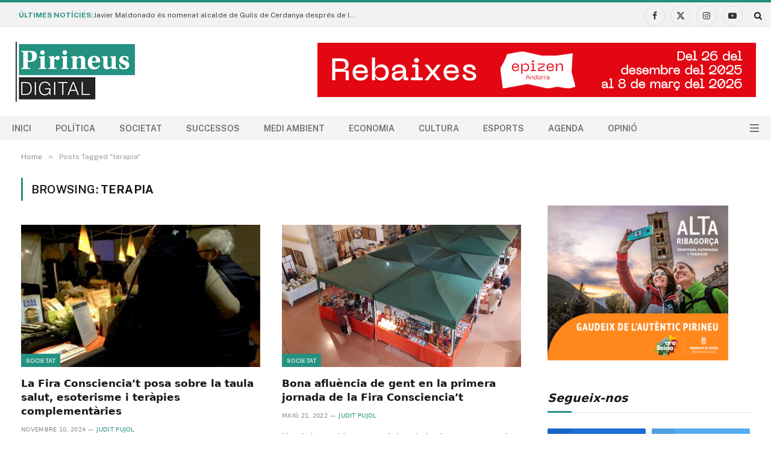

--- FILE ---
content_type: text/html; charset=UTF-8
request_url: https://pirineusdigital.cat/tag/terapia/
body_size: 23319
content:
<!DOCTYPE html>
<html dir="ltr" lang="ca" prefix="og: https://ogp.me/ns#" class="s-light site-s-light">

<head>

	<meta charset="UTF-8" />
	<meta name="viewport" content="width=device-width, initial-scale=1" />
	<title>terapia - Pirineus Digital</title><link rel="preload" as="font" href="https://pirineusdigital.cat/wp-content/themes/smart-mag/css/icons/fonts/ts-icons.woff2?v3.2" type="font/woff2" crossorigin="anonymous" />

		<!-- All in One SEO 4.9.1 - aioseo.com -->
	<meta name="robots" content="max-image-preview:large" />
	<link rel="canonical" href="https://pirineusdigital.cat/tag/terapia/" />
	<meta name="generator" content="All in One SEO (AIOSEO) 4.9.1" />
		<script type="application/ld+json" class="aioseo-schema">
			{"@context":"https:\/\/schema.org","@graph":[{"@type":"BreadcrumbList","@id":"https:\/\/pirineusdigital.cat\/tag\/terapia\/#breadcrumblist","itemListElement":[{"@type":"ListItem","@id":"https:\/\/pirineusdigital.cat#listItem","position":1,"name":"Home","item":"https:\/\/pirineusdigital.cat","nextItem":{"@type":"ListItem","@id":"https:\/\/pirineusdigital.cat\/tag\/terapia\/#listItem","name":"terapia"}},{"@type":"ListItem","@id":"https:\/\/pirineusdigital.cat\/tag\/terapia\/#listItem","position":2,"name":"terapia","previousItem":{"@type":"ListItem","@id":"https:\/\/pirineusdigital.cat#listItem","name":"Home"}}]},{"@type":"CollectionPage","@id":"https:\/\/pirineusdigital.cat\/tag\/terapia\/#collectionpage","url":"https:\/\/pirineusdigital.cat\/tag\/terapia\/","name":"terapia - Pirineus Digital","inLanguage":"ca","isPartOf":{"@id":"https:\/\/pirineusdigital.cat\/#website"},"breadcrumb":{"@id":"https:\/\/pirineusdigital.cat\/tag\/terapia\/#breadcrumblist"}},{"@type":"Organization","@id":"https:\/\/pirineusdigital.cat\/#organization","name":"Pirineus Digital","description":"Not\u00edcies de l'Alt Pirineu i Aran","url":"https:\/\/pirineusdigital.cat\/","logo":{"@type":"ImageObject","url":"https:\/\/pirineusdigital.cat\/wp-content\/uploads\/2022\/08\/logo-webnwhite.png","@id":"https:\/\/pirineusdigital.cat\/tag\/terapia\/#organizationLogo","width":200,"height":100},"image":{"@id":"https:\/\/pirineusdigital.cat\/tag\/terapia\/#organizationLogo"},"sameAs":["https:\/\/www.facebook.com\/PirineusDigital","https:\/\/twitter.com\/PirineusDigital"]},{"@type":"WebSite","@id":"https:\/\/pirineusdigital.cat\/#website","url":"https:\/\/pirineusdigital.cat\/","name":"Pirineus Digital","description":"Not\u00edcies de l'Alt Pirineu i Aran","inLanguage":"ca","publisher":{"@id":"https:\/\/pirineusdigital.cat\/#organization"}}]}
		</script>
		<!-- All in One SEO -->

<link rel='dns-prefetch' href='//public.tockify.com' />
<link rel='dns-prefetch' href='//www.googletagmanager.com' />
<link rel='dns-prefetch' href='//fonts.googleapis.com' />
<link rel="alternate" type="application/rss+xml" title="Pirineus Digital &raquo; Canal d&#039;informació" href="https://pirineusdigital.cat/feed/" />
<link rel="alternate" type="application/rss+xml" title="Pirineus Digital &raquo; Canal dels comentaris" href="https://pirineusdigital.cat/comments/feed/" />
<link rel="alternate" type="application/rss+xml" title="Pirineus Digital &raquo; terapia Canal de les etiquetes" href="https://pirineusdigital.cat/tag/terapia/feed/" />
		<style>
			.lazyload,
			.lazyloading {
				max-width: 100%;
			}
		</style>
				<!-- This site uses the Google Analytics by ExactMetrics plugin v8.11.1 - Using Analytics tracking - https://www.exactmetrics.com/ -->
							<script src="//www.googletagmanager.com/gtag/js?id=G-D3BPGEY6CL"  data-cfasync="false" data-wpfc-render="false" type="text/javascript" async></script>
			<script data-cfasync="false" data-wpfc-render="false" type="text/javascript">
				var em_version = '8.11.1';
				var em_track_user = true;
				var em_no_track_reason = '';
								var ExactMetricsDefaultLocations = {"page_location":"https:\/\/pirineusdigital.cat\/tag\/terapia\/"};
								if ( typeof ExactMetricsPrivacyGuardFilter === 'function' ) {
					var ExactMetricsLocations = (typeof ExactMetricsExcludeQuery === 'object') ? ExactMetricsPrivacyGuardFilter( ExactMetricsExcludeQuery ) : ExactMetricsPrivacyGuardFilter( ExactMetricsDefaultLocations );
				} else {
					var ExactMetricsLocations = (typeof ExactMetricsExcludeQuery === 'object') ? ExactMetricsExcludeQuery : ExactMetricsDefaultLocations;
				}

								var disableStrs = [
										'ga-disable-G-D3BPGEY6CL',
									];

				/* Function to detect opted out users */
				function __gtagTrackerIsOptedOut() {
					for (var index = 0; index < disableStrs.length; index++) {
						if (document.cookie.indexOf(disableStrs[index] + '=true') > -1) {
							return true;
						}
					}

					return false;
				}

				/* Disable tracking if the opt-out cookie exists. */
				if (__gtagTrackerIsOptedOut()) {
					for (var index = 0; index < disableStrs.length; index++) {
						window[disableStrs[index]] = true;
					}
				}

				/* Opt-out function */
				function __gtagTrackerOptout() {
					for (var index = 0; index < disableStrs.length; index++) {
						document.cookie = disableStrs[index] + '=true; expires=Thu, 31 Dec 2099 23:59:59 UTC; path=/';
						window[disableStrs[index]] = true;
					}
				}

				if ('undefined' === typeof gaOptout) {
					function gaOptout() {
						__gtagTrackerOptout();
					}
				}
								window.dataLayer = window.dataLayer || [];

				window.ExactMetricsDualTracker = {
					helpers: {},
					trackers: {},
				};
				if (em_track_user) {
					function __gtagDataLayer() {
						dataLayer.push(arguments);
					}

					function __gtagTracker(type, name, parameters) {
						if (!parameters) {
							parameters = {};
						}

						if (parameters.send_to) {
							__gtagDataLayer.apply(null, arguments);
							return;
						}

						if (type === 'event') {
														parameters.send_to = exactmetrics_frontend.v4_id;
							var hookName = name;
							if (typeof parameters['event_category'] !== 'undefined') {
								hookName = parameters['event_category'] + ':' + name;
							}

							if (typeof ExactMetricsDualTracker.trackers[hookName] !== 'undefined') {
								ExactMetricsDualTracker.trackers[hookName](parameters);
							} else {
								__gtagDataLayer('event', name, parameters);
							}
							
						} else {
							__gtagDataLayer.apply(null, arguments);
						}
					}

					__gtagTracker('js', new Date());
					__gtagTracker('set', {
						'developer_id.dNDMyYj': true,
											});
					if ( ExactMetricsLocations.page_location ) {
						__gtagTracker('set', ExactMetricsLocations);
					}
										__gtagTracker('config', 'G-D3BPGEY6CL', {"forceSSL":"true","link_attribution":"true"} );
										window.gtag = __gtagTracker;										(function () {
						/* https://developers.google.com/analytics/devguides/collection/analyticsjs/ */
						/* ga and __gaTracker compatibility shim. */
						var noopfn = function () {
							return null;
						};
						var newtracker = function () {
							return new Tracker();
						};
						var Tracker = function () {
							return null;
						};
						var p = Tracker.prototype;
						p.get = noopfn;
						p.set = noopfn;
						p.send = function () {
							var args = Array.prototype.slice.call(arguments);
							args.unshift('send');
							__gaTracker.apply(null, args);
						};
						var __gaTracker = function () {
							var len = arguments.length;
							if (len === 0) {
								return;
							}
							var f = arguments[len - 1];
							if (typeof f !== 'object' || f === null || typeof f.hitCallback !== 'function') {
								if ('send' === arguments[0]) {
									var hitConverted, hitObject = false, action;
									if ('event' === arguments[1]) {
										if ('undefined' !== typeof arguments[3]) {
											hitObject = {
												'eventAction': arguments[3],
												'eventCategory': arguments[2],
												'eventLabel': arguments[4],
												'value': arguments[5] ? arguments[5] : 1,
											}
										}
									}
									if ('pageview' === arguments[1]) {
										if ('undefined' !== typeof arguments[2]) {
											hitObject = {
												'eventAction': 'page_view',
												'page_path': arguments[2],
											}
										}
									}
									if (typeof arguments[2] === 'object') {
										hitObject = arguments[2];
									}
									if (typeof arguments[5] === 'object') {
										Object.assign(hitObject, arguments[5]);
									}
									if ('undefined' !== typeof arguments[1].hitType) {
										hitObject = arguments[1];
										if ('pageview' === hitObject.hitType) {
											hitObject.eventAction = 'page_view';
										}
									}
									if (hitObject) {
										action = 'timing' === arguments[1].hitType ? 'timing_complete' : hitObject.eventAction;
										hitConverted = mapArgs(hitObject);
										__gtagTracker('event', action, hitConverted);
									}
								}
								return;
							}

							function mapArgs(args) {
								var arg, hit = {};
								var gaMap = {
									'eventCategory': 'event_category',
									'eventAction': 'event_action',
									'eventLabel': 'event_label',
									'eventValue': 'event_value',
									'nonInteraction': 'non_interaction',
									'timingCategory': 'event_category',
									'timingVar': 'name',
									'timingValue': 'value',
									'timingLabel': 'event_label',
									'page': 'page_path',
									'location': 'page_location',
									'title': 'page_title',
									'referrer' : 'page_referrer',
								};
								for (arg in args) {
																		if (!(!args.hasOwnProperty(arg) || !gaMap.hasOwnProperty(arg))) {
										hit[gaMap[arg]] = args[arg];
									} else {
										hit[arg] = args[arg];
									}
								}
								return hit;
							}

							try {
								f.hitCallback();
							} catch (ex) {
							}
						};
						__gaTracker.create = newtracker;
						__gaTracker.getByName = newtracker;
						__gaTracker.getAll = function () {
							return [];
						};
						__gaTracker.remove = noopfn;
						__gaTracker.loaded = true;
						window['__gaTracker'] = __gaTracker;
					})();
									} else {
										console.log("");
					(function () {
						function __gtagTracker() {
							return null;
						}

						window['__gtagTracker'] = __gtagTracker;
						window['gtag'] = __gtagTracker;
					})();
									}
			</script>
							<!-- / Google Analytics by ExactMetrics -->
		<style id='wp-img-auto-sizes-contain-inline-css' type='text/css'>
img:is([sizes=auto i],[sizes^="auto," i]){contain-intrinsic-size:3000px 1500px}
/*# sourceURL=wp-img-auto-sizes-contain-inline-css */
</style>
<link rel='stylesheet' id='fluentform-elementor-widget-css' href='https://pirineusdigital.cat/wp-content/plugins/fluentform/assets/css/fluent-forms-elementor-widget.css?ver=6.1.7' type='text/css' media='all' />
<style id='wp-emoji-styles-inline-css' type='text/css'>

	img.wp-smiley, img.emoji {
		display: inline !important;
		border: none !important;
		box-shadow: none !important;
		height: 1em !important;
		width: 1em !important;
		margin: 0 0.07em !important;
		vertical-align: -0.1em !important;
		background: none !important;
		padding: 0 !important;
	}
/*# sourceURL=wp-emoji-styles-inline-css */
</style>
<link rel='stylesheet' id='wp-block-library-css' href='https://pirineusdigital.cat/wp-includes/css/dist/block-library/style.min.css?ver=6.9' type='text/css' media='all' />
<style id='classic-theme-styles-inline-css' type='text/css'>
/*! This file is auto-generated */
.wp-block-button__link{color:#fff;background-color:#32373c;border-radius:9999px;box-shadow:none;text-decoration:none;padding:calc(.667em + 2px) calc(1.333em + 2px);font-size:1.125em}.wp-block-file__button{background:#32373c;color:#fff;text-decoration:none}
/*# sourceURL=/wp-includes/css/classic-themes.min.css */
</style>
<link rel='stylesheet' id='aioseo/css/src/vue/standalone/blocks/table-of-contents/global.scss-css' href='https://pirineusdigital.cat/wp-content/plugins/all-in-one-seo-pack/dist/Lite/assets/css/table-of-contents/global.e90f6d47.css?ver=4.9.1' type='text/css' media='all' />
<style id='feedzy-rss-feeds-loop-style-inline-css' type='text/css'>
.wp-block-feedzy-rss-feeds-loop{display:grid;gap:24px;grid-template-columns:repeat(1,1fr)}@media(min-width:782px){.wp-block-feedzy-rss-feeds-loop.feedzy-loop-columns-2,.wp-block-feedzy-rss-feeds-loop.feedzy-loop-columns-3,.wp-block-feedzy-rss-feeds-loop.feedzy-loop-columns-4,.wp-block-feedzy-rss-feeds-loop.feedzy-loop-columns-5{grid-template-columns:repeat(2,1fr)}}@media(min-width:960px){.wp-block-feedzy-rss-feeds-loop.feedzy-loop-columns-2{grid-template-columns:repeat(2,1fr)}.wp-block-feedzy-rss-feeds-loop.feedzy-loop-columns-3{grid-template-columns:repeat(3,1fr)}.wp-block-feedzy-rss-feeds-loop.feedzy-loop-columns-4{grid-template-columns:repeat(4,1fr)}.wp-block-feedzy-rss-feeds-loop.feedzy-loop-columns-5{grid-template-columns:repeat(5,1fr)}}.wp-block-feedzy-rss-feeds-loop .wp-block-image.is-style-rounded img{border-radius:9999px}.wp-block-feedzy-rss-feeds-loop .wp-block-image:has(:is(img:not([src]),img[src=""])){display:none}

/*# sourceURL=https://pirineusdigital.cat/wp-content/plugins/feedzy-rss-feeds/build/loop/style-index.css */
</style>
<style id='global-styles-inline-css' type='text/css'>
:root{--wp--preset--aspect-ratio--square: 1;--wp--preset--aspect-ratio--4-3: 4/3;--wp--preset--aspect-ratio--3-4: 3/4;--wp--preset--aspect-ratio--3-2: 3/2;--wp--preset--aspect-ratio--2-3: 2/3;--wp--preset--aspect-ratio--16-9: 16/9;--wp--preset--aspect-ratio--9-16: 9/16;--wp--preset--color--black: #000000;--wp--preset--color--cyan-bluish-gray: #abb8c3;--wp--preset--color--white: #ffffff;--wp--preset--color--pale-pink: #f78da7;--wp--preset--color--vivid-red: #cf2e2e;--wp--preset--color--luminous-vivid-orange: #ff6900;--wp--preset--color--luminous-vivid-amber: #fcb900;--wp--preset--color--light-green-cyan: #7bdcb5;--wp--preset--color--vivid-green-cyan: #00d084;--wp--preset--color--pale-cyan-blue: #8ed1fc;--wp--preset--color--vivid-cyan-blue: #0693e3;--wp--preset--color--vivid-purple: #9b51e0;--wp--preset--gradient--vivid-cyan-blue-to-vivid-purple: linear-gradient(135deg,rgb(6,147,227) 0%,rgb(155,81,224) 100%);--wp--preset--gradient--light-green-cyan-to-vivid-green-cyan: linear-gradient(135deg,rgb(122,220,180) 0%,rgb(0,208,130) 100%);--wp--preset--gradient--luminous-vivid-amber-to-luminous-vivid-orange: linear-gradient(135deg,rgb(252,185,0) 0%,rgb(255,105,0) 100%);--wp--preset--gradient--luminous-vivid-orange-to-vivid-red: linear-gradient(135deg,rgb(255,105,0) 0%,rgb(207,46,46) 100%);--wp--preset--gradient--very-light-gray-to-cyan-bluish-gray: linear-gradient(135deg,rgb(238,238,238) 0%,rgb(169,184,195) 100%);--wp--preset--gradient--cool-to-warm-spectrum: linear-gradient(135deg,rgb(74,234,220) 0%,rgb(151,120,209) 20%,rgb(207,42,186) 40%,rgb(238,44,130) 60%,rgb(251,105,98) 80%,rgb(254,248,76) 100%);--wp--preset--gradient--blush-light-purple: linear-gradient(135deg,rgb(255,206,236) 0%,rgb(152,150,240) 100%);--wp--preset--gradient--blush-bordeaux: linear-gradient(135deg,rgb(254,205,165) 0%,rgb(254,45,45) 50%,rgb(107,0,62) 100%);--wp--preset--gradient--luminous-dusk: linear-gradient(135deg,rgb(255,203,112) 0%,rgb(199,81,192) 50%,rgb(65,88,208) 100%);--wp--preset--gradient--pale-ocean: linear-gradient(135deg,rgb(255,245,203) 0%,rgb(182,227,212) 50%,rgb(51,167,181) 100%);--wp--preset--gradient--electric-grass: linear-gradient(135deg,rgb(202,248,128) 0%,rgb(113,206,126) 100%);--wp--preset--gradient--midnight: linear-gradient(135deg,rgb(2,3,129) 0%,rgb(40,116,252) 100%);--wp--preset--font-size--small: 13px;--wp--preset--font-size--medium: 20px;--wp--preset--font-size--large: 36px;--wp--preset--font-size--x-large: 42px;--wp--preset--spacing--20: 0.44rem;--wp--preset--spacing--30: 0.67rem;--wp--preset--spacing--40: 1rem;--wp--preset--spacing--50: 1.5rem;--wp--preset--spacing--60: 2.25rem;--wp--preset--spacing--70: 3.38rem;--wp--preset--spacing--80: 5.06rem;--wp--preset--shadow--natural: 6px 6px 9px rgba(0, 0, 0, 0.2);--wp--preset--shadow--deep: 12px 12px 50px rgba(0, 0, 0, 0.4);--wp--preset--shadow--sharp: 6px 6px 0px rgba(0, 0, 0, 0.2);--wp--preset--shadow--outlined: 6px 6px 0px -3px rgb(255, 255, 255), 6px 6px rgb(0, 0, 0);--wp--preset--shadow--crisp: 6px 6px 0px rgb(0, 0, 0);}:where(.is-layout-flex){gap: 0.5em;}:where(.is-layout-grid){gap: 0.5em;}body .is-layout-flex{display: flex;}.is-layout-flex{flex-wrap: wrap;align-items: center;}.is-layout-flex > :is(*, div){margin: 0;}body .is-layout-grid{display: grid;}.is-layout-grid > :is(*, div){margin: 0;}:where(.wp-block-columns.is-layout-flex){gap: 2em;}:where(.wp-block-columns.is-layout-grid){gap: 2em;}:where(.wp-block-post-template.is-layout-flex){gap: 1.25em;}:where(.wp-block-post-template.is-layout-grid){gap: 1.25em;}.has-black-color{color: var(--wp--preset--color--black) !important;}.has-cyan-bluish-gray-color{color: var(--wp--preset--color--cyan-bluish-gray) !important;}.has-white-color{color: var(--wp--preset--color--white) !important;}.has-pale-pink-color{color: var(--wp--preset--color--pale-pink) !important;}.has-vivid-red-color{color: var(--wp--preset--color--vivid-red) !important;}.has-luminous-vivid-orange-color{color: var(--wp--preset--color--luminous-vivid-orange) !important;}.has-luminous-vivid-amber-color{color: var(--wp--preset--color--luminous-vivid-amber) !important;}.has-light-green-cyan-color{color: var(--wp--preset--color--light-green-cyan) !important;}.has-vivid-green-cyan-color{color: var(--wp--preset--color--vivid-green-cyan) !important;}.has-pale-cyan-blue-color{color: var(--wp--preset--color--pale-cyan-blue) !important;}.has-vivid-cyan-blue-color{color: var(--wp--preset--color--vivid-cyan-blue) !important;}.has-vivid-purple-color{color: var(--wp--preset--color--vivid-purple) !important;}.has-black-background-color{background-color: var(--wp--preset--color--black) !important;}.has-cyan-bluish-gray-background-color{background-color: var(--wp--preset--color--cyan-bluish-gray) !important;}.has-white-background-color{background-color: var(--wp--preset--color--white) !important;}.has-pale-pink-background-color{background-color: var(--wp--preset--color--pale-pink) !important;}.has-vivid-red-background-color{background-color: var(--wp--preset--color--vivid-red) !important;}.has-luminous-vivid-orange-background-color{background-color: var(--wp--preset--color--luminous-vivid-orange) !important;}.has-luminous-vivid-amber-background-color{background-color: var(--wp--preset--color--luminous-vivid-amber) !important;}.has-light-green-cyan-background-color{background-color: var(--wp--preset--color--light-green-cyan) !important;}.has-vivid-green-cyan-background-color{background-color: var(--wp--preset--color--vivid-green-cyan) !important;}.has-pale-cyan-blue-background-color{background-color: var(--wp--preset--color--pale-cyan-blue) !important;}.has-vivid-cyan-blue-background-color{background-color: var(--wp--preset--color--vivid-cyan-blue) !important;}.has-vivid-purple-background-color{background-color: var(--wp--preset--color--vivid-purple) !important;}.has-black-border-color{border-color: var(--wp--preset--color--black) !important;}.has-cyan-bluish-gray-border-color{border-color: var(--wp--preset--color--cyan-bluish-gray) !important;}.has-white-border-color{border-color: var(--wp--preset--color--white) !important;}.has-pale-pink-border-color{border-color: var(--wp--preset--color--pale-pink) !important;}.has-vivid-red-border-color{border-color: var(--wp--preset--color--vivid-red) !important;}.has-luminous-vivid-orange-border-color{border-color: var(--wp--preset--color--luminous-vivid-orange) !important;}.has-luminous-vivid-amber-border-color{border-color: var(--wp--preset--color--luminous-vivid-amber) !important;}.has-light-green-cyan-border-color{border-color: var(--wp--preset--color--light-green-cyan) !important;}.has-vivid-green-cyan-border-color{border-color: var(--wp--preset--color--vivid-green-cyan) !important;}.has-pale-cyan-blue-border-color{border-color: var(--wp--preset--color--pale-cyan-blue) !important;}.has-vivid-cyan-blue-border-color{border-color: var(--wp--preset--color--vivid-cyan-blue) !important;}.has-vivid-purple-border-color{border-color: var(--wp--preset--color--vivid-purple) !important;}.has-vivid-cyan-blue-to-vivid-purple-gradient-background{background: var(--wp--preset--gradient--vivid-cyan-blue-to-vivid-purple) !important;}.has-light-green-cyan-to-vivid-green-cyan-gradient-background{background: var(--wp--preset--gradient--light-green-cyan-to-vivid-green-cyan) !important;}.has-luminous-vivid-amber-to-luminous-vivid-orange-gradient-background{background: var(--wp--preset--gradient--luminous-vivid-amber-to-luminous-vivid-orange) !important;}.has-luminous-vivid-orange-to-vivid-red-gradient-background{background: var(--wp--preset--gradient--luminous-vivid-orange-to-vivid-red) !important;}.has-very-light-gray-to-cyan-bluish-gray-gradient-background{background: var(--wp--preset--gradient--very-light-gray-to-cyan-bluish-gray) !important;}.has-cool-to-warm-spectrum-gradient-background{background: var(--wp--preset--gradient--cool-to-warm-spectrum) !important;}.has-blush-light-purple-gradient-background{background: var(--wp--preset--gradient--blush-light-purple) !important;}.has-blush-bordeaux-gradient-background{background: var(--wp--preset--gradient--blush-bordeaux) !important;}.has-luminous-dusk-gradient-background{background: var(--wp--preset--gradient--luminous-dusk) !important;}.has-pale-ocean-gradient-background{background: var(--wp--preset--gradient--pale-ocean) !important;}.has-electric-grass-gradient-background{background: var(--wp--preset--gradient--electric-grass) !important;}.has-midnight-gradient-background{background: var(--wp--preset--gradient--midnight) !important;}.has-small-font-size{font-size: var(--wp--preset--font-size--small) !important;}.has-medium-font-size{font-size: var(--wp--preset--font-size--medium) !important;}.has-large-font-size{font-size: var(--wp--preset--font-size--large) !important;}.has-x-large-font-size{font-size: var(--wp--preset--font-size--x-large) !important;}
:where(.wp-block-post-template.is-layout-flex){gap: 1.25em;}:where(.wp-block-post-template.is-layout-grid){gap: 1.25em;}
:where(.wp-block-term-template.is-layout-flex){gap: 1.25em;}:where(.wp-block-term-template.is-layout-grid){gap: 1.25em;}
:where(.wp-block-columns.is-layout-flex){gap: 2em;}:where(.wp-block-columns.is-layout-grid){gap: 2em;}
:root :where(.wp-block-pullquote){font-size: 1.5em;line-height: 1.6;}
/*# sourceURL=global-styles-inline-css */
</style>
<link rel='stylesheet' id='smartmag-core-css' href='https://pirineusdigital.cat/wp-content/themes/smart-mag/style.css?ver=10.3.2' type='text/css' media='all' />
<style id='smartmag-core-inline-css' type='text/css'>
:root { --c-main: #259181;
--c-main-rgb: 37,145,129;
--title-font: "Roboto", system-ui, -apple-system, "Segoe UI", Arial, sans-serif;
--h-font: "Roboto", system-ui, -apple-system, "Segoe UI", Arial, sans-serif;
--title-size-xs: 14px;
--title-size-s: 14px;
--title-size-n: 16px;
--title-size-m: 17px;
--title-size-l: 19px;
--title-size-xl: 21px;
--main-width: 1360px;
--footer-mt: 0px;
--excerpt-size: 14px;
--post-content-gaps: 1em; }
.s-dark, .site-s-dark { --c-main: #ffffff; --c-main-rgb: 255,255,255; }
:root { --sidebar-width: 336px; }
.ts-row, .has-el-gap { --sidebar-c-width: calc(var(--sidebar-width) + var(--grid-gutter-h) + var(--sidebar-c-pad)); }
:root { --sidebar-pad: 26px; --sidebar-sep-pad: 26px; }
.main-wrap > .main { margin-top: 28px; }
.main-sidebar .widget-title .heading { font-family: "Georgia", system-ui, -apple-system, "Segoe UI", Arial, sans-serif; font-size: 19px; font-style: italic; }
.smart-head-main .smart-head-top { border-top-width: 0px; }
.smart-head-main .smart-head-top > .inner { padding-top: 3px; padding-bottom: 0px; padding-left: 30px; padding-right: 15px; }
.smart-head-main .smart-head-mid { --head-h: 147px; background-color: #ffffff; }
.smart-head-main .smart-head-mid > .inner { padding-top: 0px; }
.smart-head-main .smart-head-bot { --head-h: 41px; background-color: #f4f4f4; border-top-width: 1px; }
.smart-head-main .smart-head-bot > .inner { padding-top: 0px; padding-bottom: 0px; padding-left: 0px; padding-right: 20px; }
.s-light .navigation-main { --c-nav: #6b6b6b; }
.mobile-menu { font-size: 15px; }
.smart-head-main { --c-hamburger: #727272; }
.smart-head-main .hamburger-icon { width: 15px; --height: 13px; }
.trending-ticker .heading { font-size: 12px; font-weight: bold; margin-top: 1px; margin-bottom: 1px; margin-left: 1px; margin-right: 1px; }
.trending-ticker .post-link { font-size: 12px; }
.main-footer .upper-footer { background-color: #171717; }
.s-dark .upper-footer { background-color: #0f0f0f; }
.upper-footer > .wrap { padding-bottom: 50px; }
.lower-footer .inner { padding-top: 0px; padding-bottom: 0px; padding-left: 0px; padding-right: 0px; }
.post-meta { font-family: "Roboto", system-ui, -apple-system, "Segoe UI", Arial, sans-serif; }
.post-meta .meta-item, .post-meta .text-in { font-size: 10px; font-weight: normal; text-transform: uppercase; letter-spacing: .03em; }
.post-meta .text-in, .post-meta .post-cat > a { font-size: 11px; }
.post-meta .post-cat > a { font-weight: bold; text-transform: uppercase; letter-spacing: .1em; }
.post-meta .post-author > a { color: var(--c-main); }
.cat-labels .category { font-size: 10px; }
.block-head-c .heading { font-size: 16px; text-transform: initial; }
.block-head-c { --line-weight: 3px; --border-weight: 1px; }
.loop-grid .ratio-is-custom { padding-bottom: calc(100% / 1.68); }
.loop-small .media { width: 36%; max-width: 50%; }
.loop-small .media:not(i) { max-width: 92px; }
.post-meta-single .meta-item, .post-meta-single .text-in { font-size: 11px; }
.comments-area .comment-content { font-size: 14px; }
.comments-area .comment-meta { font-size: 12px; }
.the-post-header .post-meta .post-title { font-weight: 500; line-height: 1.2; }
.entry-content { font-size: 15.7px; }
.site-s-light .entry-content { color: #1c1c1c; }
.site-s-light .s-head-modern-a .post-meta { --c-post-meta: #606060; }
.the-page-heading { font-family: Georgia, serif; font-size: 20px; font-style: italic; }
.category .feat-grid { --main-ratio: 1.95; }
@media (min-width: 941px) and (max-width: 1200px) { .ts-row, .has-el-gap { --sidebar-c-width: calc(var(--sidebar-width) + var(--grid-gutter-h) + var(--sidebar-c-pad)); } }
@media (min-width: 768px) and (max-width: 940px) { .ts-contain, .main { padding-left: 35px; padding-right: 35px; }
.layout-boxed-inner { --wrap-padding: 35px; }
:root { --wrap-padding: 35px; } }
@media (max-width: 767px) { .ts-contain, .main { padding-left: 25px; padding-right: 25px; }
.layout-boxed-inner { --wrap-padding: 25px; }
:root { --wrap-padding: 25px; } }


/*# sourceURL=smartmag-core-inline-css */
</style>
<link rel='stylesheet' id='smartmag-fonts-css' href='https://fonts.googleapis.com/css?family=Public+Sans%3A400%2C400i%2C500%2C600%2C700&#038;display=swap' type='text/css' media='all' />
<link rel='stylesheet' id='smartmag-magnific-popup-css' href='https://pirineusdigital.cat/wp-content/themes/smart-mag/css/lightbox.css?ver=10.3.2' type='text/css' media='all' />
<link rel='stylesheet' id='smartmag-icons-css' href='https://pirineusdigital.cat/wp-content/themes/smart-mag/css/icons/icons.css?ver=10.3.2' type='text/css' media='all' />
<link rel='stylesheet' id='smartmag-gfonts-custom-css' href='https://fonts.googleapis.com/css?family=Roboto%3A400%2C500%2C600%2C700%7CGeorgia%3A400%2C500%2C600%2C700%2C400i%2C500i%2C600i%2C700i&#038;display=swap' type='text/css' media='all' />
<link rel='stylesheet' id='dashicons-css' href='https://pirineusdigital.cat/wp-includes/css/dashicons.min.css?ver=6.9' type='text/css' media='all' />
<link rel='stylesheet' id='fhw-bootstrap-prefix-css' href='https://pirineusdigital.cat/wp-content/plugins/obituary-assistant-by-funeral-home-website-solutions/public/css/fhws-solutions-obituaries-public-bootstrap.css?ver=251113-62459' type='text/css' media='all' />
<link rel='stylesheet' id='fhw-solutions-obituaries-css' href='https://pirineusdigital.cat/wp-content/plugins/obituary-assistant-by-funeral-home-website-solutions/public/css/fhw-solutions-obituaries-public.css?ver=251113-62459' type='text/css' media='all' />
<link rel='stylesheet' id='jquery-captcha-css' href='https://pirineusdigital.cat/wp-content/plugins/obituary-assistant-by-funeral-home-website-solutions/public/captcha/src/jquery.simpleCaptcha.css?ver=8.1.01' type='text/css' media='all' />
<link rel='stylesheet' id='jquery-slick-nav-css' href='https://pirineusdigital.cat/wp-content/plugins/obituary-assistant-by-funeral-home-website-solutions/public/css/slicknav.css?ver=8.1.01' type='text/css' media='all' />
<link rel='stylesheet' id='jquery-ui-css' href='https://pirineusdigital.cat/wp-content/plugins/obituary-assistant-by-funeral-home-website-solutions/public/css/jquery-ui.css?ver=8.1.01' type='text/css' media='all' />
<link rel='stylesheet' id='yop-public-css' href='https://pirineusdigital.cat/wp-content/plugins/yop-poll-pro/public/assets/css/yop-poll-public-6.5.32.css?ver=6.9' type='text/css' media='all' />
<script type="text/javascript" id="smartmag-lazy-inline-js-after">
/* <![CDATA[ */
/**
 * @copyright ThemeSphere
 * @preserve
 */
var BunyadLazy={};BunyadLazy.load=function(){function a(e,n){var t={};e.dataset.bgset&&e.dataset.sizes?(t.sizes=e.dataset.sizes,t.srcset=e.dataset.bgset):t.src=e.dataset.bgsrc,function(t){var a=t.dataset.ratio;if(0<a){const e=t.parentElement;if(e.classList.contains("media-ratio")){const n=e.style;n.getPropertyValue("--a-ratio")||(n.paddingBottom=100/a+"%")}}}(e);var a,o=document.createElement("img");for(a in o.onload=function(){var t="url('"+(o.currentSrc||o.src)+"')",a=e.style;a.backgroundImage!==t&&requestAnimationFrame(()=>{a.backgroundImage=t,n&&n()}),o.onload=null,o.onerror=null,o=null},o.onerror=o.onload,t)o.setAttribute(a,t[a]);o&&o.complete&&0<o.naturalWidth&&o.onload&&o.onload()}function e(t){t.dataset.loaded||a(t,()=>{document.dispatchEvent(new Event("lazyloaded")),t.dataset.loaded=1})}function n(t){"complete"===document.readyState?t():window.addEventListener("load",t)}return{initEarly:function(){var t,a=()=>{document.querySelectorAll(".img.bg-cover:not(.lazyload)").forEach(e)};"complete"!==document.readyState?(t=setInterval(a,150),n(()=>{a(),clearInterval(t)})):a()},callOnLoad:n,initBgImages:function(t){t&&n(()=>{document.querySelectorAll(".img.bg-cover").forEach(e)})},bgLoad:a}}(),BunyadLazy.load.initEarly();
//# sourceURL=smartmag-lazy-inline-js-after
/* ]]> */
</script>
<script type="text/javascript" src="https://pirineusdigital.cat/wp-content/plugins/google-analytics-dashboard-for-wp/assets/js/frontend-gtag.min.js?ver=8.11.1" id="exactmetrics-frontend-script-js" async="async" data-wp-strategy="async"></script>
<script data-cfasync="false" data-wpfc-render="false" type="text/javascript" id='exactmetrics-frontend-script-js-extra'>/* <![CDATA[ */
var exactmetrics_frontend = {"js_events_tracking":"true","download_extensions":"doc,pdf,ppt,zip,xls,docx,pptx,xlsx","inbound_paths":"[{\"path\":\"\\\/go\\\/\",\"label\":\"affiliate\"},{\"path\":\"\\\/recommend\\\/\",\"label\":\"affiliate\"}]","home_url":"https:\/\/pirineusdigital.cat","hash_tracking":"false","v4_id":"G-D3BPGEY6CL"};/* ]]> */
</script>
<script type="text/javascript" src="https://pirineusdigital.cat/wp-includes/js/jquery/jquery.min.js?ver=3.7.1" id="jquery-core-js"></script>
<script type="text/javascript" src="https://pirineusdigital.cat/wp-includes/js/jquery/jquery-migrate.min.js?ver=3.4.1" id="jquery-migrate-js"></script>
<script type="text/javascript" src="https://pirineusdigital.cat/wp-includes/js/jquery/ui/core.min.js?ver=1.13.3" id="jquery-ui-core-js"></script>
<script type="text/javascript" src="https://pirineusdigital.cat/wp-includes/js/jquery/ui/mouse.min.js?ver=1.13.3" id="jquery-ui-mouse-js"></script>
<script type="text/javascript" src="https://pirineusdigital.cat/wp-includes/js/jquery/ui/resizable.min.js?ver=1.13.3" id="jquery-ui-resizable-js"></script>
<script type="text/javascript" src="https://pirineusdigital.cat/wp-includes/js/jquery/ui/draggable.min.js?ver=1.13.3" id="jquery-ui-draggable-js"></script>
<script type="text/javascript" src="https://pirineusdigital.cat/wp-includes/js/jquery/ui/controlgroup.min.js?ver=1.13.3" id="jquery-ui-controlgroup-js"></script>
<script type="text/javascript" src="https://pirineusdigital.cat/wp-includes/js/jquery/ui/checkboxradio.min.js?ver=1.13.3" id="jquery-ui-checkboxradio-js"></script>
<script type="text/javascript" src="https://pirineusdigital.cat/wp-includes/js/jquery/ui/button.min.js?ver=1.13.3" id="jquery-ui-button-js"></script>
<script type="text/javascript" src="https://pirineusdigital.cat/wp-includes/js/jquery/ui/dialog.min.js?ver=1.13.3" id="jquery-ui-dialog-js"></script>
<script type="text/javascript" src="https://pirineusdigital.cat/wp-content/plugins/obituary-assistant-by-funeral-home-website-solutions/public/js/jquery.validate.min.js?ver=8.1.01" id="jquery-validate-js"></script>
<script type="text/javascript" src="https://pirineusdigital.cat/wp-content/plugins/obituary-assistant-by-funeral-home-website-solutions/public/js/additional-methods.min.js?ver=8.1.01" id="jquery-validate-additional-js"></script>
<script type="text/javascript" id="fhw-solutions-obituaries-js-extra">
/* <![CDATA[ */
var oaInfo = {"ajax_url":"https://pirineusdigital.cat/wp-admin/admin-ajax.php","partials":"https://pirineusdigital.cat/wp-content/plugins/obituary-assistant-by-funeral-home-website-solutions/public/partials","public":"https://pirineusdigital.cat/wp-content/plugins/obituary-assistant-by-funeral-home-website-solutions/public","captcha":"https://pirineusdigital.cat/wp-content/plugins/obituary-assistant-by-funeral-home-website-solutions/public/captcha/src","flower_base_url":"https://pirineusdigital.cat/la-fira-conscienciat-posa-sobre-la-taula-salut-esoterisme-i-terapies-complementaries/","version":"8.1.01","scan_nonce":"1258282b72"};
//# sourceURL=fhw-solutions-obituaries-js-extra
/* ]]> */
</script>
<script type="text/javascript" src="https://pirineusdigital.cat/wp-content/plugins/obituary-assistant-by-funeral-home-website-solutions/public/js/fhw-solutions-obituaries-main.js?ver=251113-62459-8.1.01" id="fhw-solutions-obituaries-js"></script>
<script type="text/javascript" src="https://pirineusdigital.cat/wp-content/plugins/obituary-assistant-by-funeral-home-website-solutions/public/js/fhw-solutions-obituaries-condolences.min.js?ver=8.1.01" id="obituaries-condolences-js"></script>
<script type="text/javascript" src="https://pirineusdigital.cat/wp-content/plugins/obituary-assistant-by-funeral-home-website-solutions/public/js/jquery.history.js?ver=8.1.01" id="jquery-history-js"></script>
<script type="text/javascript" src="https://pirineusdigital.cat/wp-content/plugins/obituary-assistant-by-funeral-home-website-solutions/public/js/jquery.cookie.js?ver=8.1.01" id="jquery-fhw-cookie-js"></script>
<script type="text/javascript" src="https://pirineusdigital.cat/wp-content/plugins/obituary-assistant-by-funeral-home-website-solutions/public/js/fhws-bootstrap-5.js?ver=251113-62459" id="bootstrap-modal-js"></script>
<script type="text/javascript" src="https://pirineusdigital.cat/wp-content/plugins/sphere-post-views/assets/js/post-views.js?ver=1.0.1" id="sphere-post-views-js"></script>
<script type="text/javascript" id="sphere-post-views-js-after">
/* <![CDATA[ */
var Sphere_PostViews = {"ajaxUrl":"https:\/\/pirineusdigital.cat\/wp-admin\/admin-ajax.php?sphere_post_views=1","sampling":0,"samplingRate":10,"repeatCountDelay":0,"postID":false,"token":"3218188c07"}
//# sourceURL=sphere-post-views-js-after
/* ]]> */
</script>

<!-- Google tag (gtag.js) snippet added by Site Kit -->
<!-- Google Analytics snippet added by Site Kit -->
<script type="text/javascript" src="https://www.googletagmanager.com/gtag/js?id=GT-5M87W7J" id="google_gtagjs-js" async></script>
<script type="text/javascript" id="google_gtagjs-js-after">
/* <![CDATA[ */
window.dataLayer = window.dataLayer || [];function gtag(){dataLayer.push(arguments);}
gtag("set","linker",{"domains":["pirineusdigital.cat"]});
gtag("js", new Date());
gtag("set", "developer_id.dZTNiMT", true);
gtag("config", "GT-5M87W7J");
//# sourceURL=google_gtagjs-js-after
/* ]]> */
</script>
<link rel="https://api.w.org/" href="https://pirineusdigital.cat/wp-json/" /><link rel="alternate" title="JSON" type="application/json" href="https://pirineusdigital.cat/wp-json/wp/v2/tags/1734" /><link rel="EditURI" type="application/rsd+xml" title="RSD" href="https://pirineusdigital.cat/xmlrpc.php?rsd" />
<meta name="generator" content="WordPress 6.9" />

<!-- This site is using AdRotate v5.17 to display their advertisements - https://ajdg.solutions/ -->
<!-- AdRotate CSS -->
<style type="text/css" media="screen">
	.g { margin:0px; padding:0px; overflow:hidden; line-height:1; zoom:1; }
	.g img { height:auto; }
	.g-col { position:relative; float:left; }
	.g-col:first-child { margin-left: 0; }
	.g-col:last-child { margin-right: 0; }
	.g-2 { margin:0px;  width:100%; max-width:748px; height:100%; max-height:92px; }
	@media only screen and (max-width: 480px) {
		.g-col, .g-dyn, .g-single { width:100%; margin-left:0; margin-right:0; }
	}
</style>
<!-- /AdRotate CSS -->

<meta name="cdp-version" content="1.5.0" /><style type="text/css">
.feedzy-rss-link-icon:after {
	content: url("https://pirineusdigital.cat/wp-content/plugins/feedzy-rss-feeds/img/external-link.png");
	margin-left: 3px;
}
</style>
		<meta name="generator" content="Site Kit by Google 1.166.0" />		<script>
			document.documentElement.className = document.documentElement.className.replace('no-js', 'js');
		</script>
				<style>
			.no-js img.lazyload {
				display: none;
			}

			figure.wp-block-image img.lazyloading {
				min-width: 150px;
			}

			.lazyload,
			.lazyloading {
				--smush-placeholder-width: 100px;
				--smush-placeholder-aspect-ratio: 1/1;
				width: var(--smush-image-width, var(--smush-placeholder-width)) !important;
				aspect-ratio: var(--smush-image-aspect-ratio, var(--smush-placeholder-aspect-ratio)) !important;
			}

						.lazyload, .lazyloading {
				opacity: 0;
			}

			.lazyloaded {
				opacity: 1;
				transition: opacity 400ms;
				transition-delay: 0ms;
			}

					</style>
		
		<script>
		var BunyadSchemeKey = 'bunyad-scheme';
		(() => {
			const d = document.documentElement;
			const c = d.classList;
			var scheme = localStorage.getItem(BunyadSchemeKey);
			
			if (scheme) {
				d.dataset.origClass = c;
				scheme === 'dark' ? c.remove('s-light', 'site-s-light') : c.remove('s-dark', 'site-s-dark');
				c.add('site-s-' + scheme, 's-' + scheme);
			}
		})();
		</script>
		<meta name="generator" content="Elementor 3.34.2; features: additional_custom_breakpoints; settings: css_print_method-internal, google_font-enabled, font_display-auto">
      <meta name="onesignal" content="wordpress-plugin"/>
            <script>

      window.OneSignalDeferred = window.OneSignalDeferred || [];

      OneSignalDeferred.push(function(OneSignal) {
        var oneSignal_options = {};
        window._oneSignalInitOptions = oneSignal_options;

        oneSignal_options['serviceWorkerParam'] = { scope: '/wp-content/plugins/onesignal-free-web-push-notifications/sdk_files/push/onesignal/' };
oneSignal_options['serviceWorkerPath'] = 'OneSignalSDKWorker.js';

        OneSignal.Notifications.setDefaultUrl("https://pirineusdigital.cat");

        oneSignal_options['wordpress'] = true;
oneSignal_options['appId'] = '18178613-a32f-48b8-85bf-f7c350e30360';
oneSignal_options['allowLocalhostAsSecureOrigin'] = true;
oneSignal_options['welcomeNotification'] = { };
oneSignal_options['welcomeNotification']['title'] = "";
oneSignal_options['welcomeNotification']['message'] = "";
oneSignal_options['path'] = "https://pirineusdigital.cat/wp-content/plugins/onesignal-free-web-push-notifications/sdk_files/";
oneSignal_options['safari_web_id'] = "web.onesignal.auto.4d0b3421-6847-4c4b-a531-b4bcf634e4d8";
oneSignal_options['persistNotification'] = true;
oneSignal_options['promptOptions'] = { };
oneSignal_options['promptOptions']['actionMessage'] = "Vols rebre les notícies al moment?";
oneSignal_options['promptOptions']['acceptButtonText'] = "Permetre";
oneSignal_options['promptOptions']['cancelButtonText'] = "No, gràcies";
oneSignal_options['promptOptions']['siteName'] = "http://pirineusdigital.cat";
oneSignal_options['promptOptions']['autoAcceptTitle'] = "Fes clic a permetre";
oneSignal_options['notifyButton'] = { };
oneSignal_options['notifyButton']['enable'] = true;
oneSignal_options['notifyButton']['showCredit'] = true;
oneSignal_options['notifyButton']['text'] = {};
oneSignal_options['notifyButton']['text']['tip.state.unsubscribed'] = 'Subscriu-te a les notificacions';
oneSignal_options['notifyButton']['text']['tip.state.subscribed'] = 'estàs subscrit a les notificacions';
oneSignal_options['notifyButton']['text']['tip.state.blocked'] = 'Heu bloquejat les notificacions';
oneSignal_options['notifyButton']['text']['message.action.subscribed'] = 'Gràcies per subscriure&#039;t';
oneSignal_options['notifyButton']['text']['message.action.resubscribed'] = 'Estàs subscrit a les notificacions :)';
oneSignal_options['notifyButton']['text']['message.action.unsubscribed'] = 'No tornaràs a rebre notificacions';
oneSignal_options['notifyButton']['text']['dialog.main.title'] = 'Administrar notificacions';
oneSignal_options['notifyButton']['text']['dialog.main.button.subscribe'] = 'Donar-me d&#039;alta';
oneSignal_options['notifyButton']['text']['dialog.blocked.title'] = 'Donar-me de baixa';
oneSignal_options['notifyButton']['text']['dialog.blocked.message'] = 'Segueix les instruccions per rebre les notificacions';
              OneSignal.init(window._oneSignalInitOptions);
                    });

      function documentInitOneSignal() {
        var oneSignal_elements = document.getElementsByClassName("OneSignal-prompt");

        var oneSignalLinkClickHandler = function(event) { OneSignal.Notifications.requestPermission(); event.preventDefault(); };        for(var i = 0; i < oneSignal_elements.length; i++)
          oneSignal_elements[i].addEventListener('click', oneSignalLinkClickHandler, false);
      }

      if (document.readyState === 'complete') {
           documentInitOneSignal();
      }
      else {
           window.addEventListener("load", function(event){
               documentInitOneSignal();
          });
      }
    </script>
			<style>
				.e-con.e-parent:nth-of-type(n+4):not(.e-lazyloaded):not(.e-no-lazyload),
				.e-con.e-parent:nth-of-type(n+4):not(.e-lazyloaded):not(.e-no-lazyload) * {
					background-image: none !important;
				}
				@media screen and (max-height: 1024px) {
					.e-con.e-parent:nth-of-type(n+3):not(.e-lazyloaded):not(.e-no-lazyload),
					.e-con.e-parent:nth-of-type(n+3):not(.e-lazyloaded):not(.e-no-lazyload) * {
						background-image: none !important;
					}
				}
				@media screen and (max-height: 640px) {
					.e-con.e-parent:nth-of-type(n+2):not(.e-lazyloaded):not(.e-no-lazyload),
					.e-con.e-parent:nth-of-type(n+2):not(.e-lazyloaded):not(.e-no-lazyload) * {
						background-image: none !important;
					}
				}
			</style>
						<meta name="theme-color" content="#FFFFFF">
			<link rel="icon" href="https://pirineusdigital.cat/wp-content/uploads/2022/08/cropped-cropped-favicon-pirineus-digital-03-32x32.png" sizes="32x32" />
<link rel="icon" href="https://pirineusdigital.cat/wp-content/uploads/2022/08/cropped-cropped-favicon-pirineus-digital-03-192x192.png" sizes="192x192" />
<link rel="apple-touch-icon" href="https://pirineusdigital.cat/wp-content/uploads/2022/08/cropped-cropped-favicon-pirineus-digital-03-180x180.png" />
<meta name="msapplication-TileImage" content="https://pirineusdigital.cat/wp-content/uploads/2022/08/cropped-cropped-favicon-pirineus-digital-03-270x270.png" />


</head>

<body class="archive tag tag-terapia tag-1734 wp-theme-smart-mag right-sidebar has-lb has-lb-sm ts-img-hov-fade layout-normal elementor-default elementor-kit-27287">



<div class="main-wrap">

	
<div class="off-canvas-backdrop"></div>
<div class="mobile-menu-container off-canvas" id="off-canvas">

	<div class="off-canvas-head">
		<a href="#" class="close">
			<span class="visuallyhidden">Close Menu</span>
			<i class="tsi tsi-times"></i>
		</a>

		<div class="ts-logo">
					</div>
	</div>

	<div class="off-canvas-content">

					<ul class="mobile-menu"></ul>
		
					<div class="off-canvas-widgets">
				
		<div id="smartmag-block-posts-small-3" class="widget ts-block-widget smartmag-widget-posts-small">		
		<div class="block">
					<section class="block-wrap block-posts-small block-sc mb-none" data-id="1">

			<div class="widget-title block-head block-head-ac block-head-b"><h5 class="heading">Més notícies</h5></div>	
			<div class="block-content">
				
	<div class="loop loop-small loop-small-a loop-sep loop-small-sep grid grid-1 md:grid-1 sm:grid-1 xs:grid-1">

					
<article class="l-post small-post small-a-post m-pos-left">

	
			<div class="media">

		
			<a href="https://pirineusdigital.cat/javier-maldonado-es-nomenat-alcalde-de-guils-de-cerdanya-despres-de-la-renuncia-de-yolanda-mendo/" class="image-link media-ratio ratio-4-3" title="Javier Maldonado és nomenat alcalde de Guils de Cerdanya després de la renúncia de Yolanda Mendo"><span data-bgsrc="https://pirineusdigital.cat/wp-content/uploads/2026/01/IMG_3441-300x198.jpg" class="img bg-cover wp-post-image attachment-medium size-medium lazyload" data-bgset="https://pirineusdigital.cat/wp-content/uploads/2026/01/IMG_3441-300x198.jpg 300w, https://pirineusdigital.cat/wp-content/uploads/2026/01/IMG_3441-1030x681.jpg 1030w, https://pirineusdigital.cat/wp-content/uploads/2026/01/IMG_3441-768x508.jpg 768w, https://pirineusdigital.cat/wp-content/uploads/2026/01/IMG_3441-450x298.jpg 450w, https://pirineusdigital.cat/wp-content/uploads/2026/01/IMG_3441.jpg 1170w" data-sizes="(max-width: 161px) 100vw, 161px"></span></a>			
			
			
			
		
		</div>
	

	
		<div class="content">

			<div class="post-meta post-meta-a post-meta-left has-below"><h4 class="is-title post-title"><a href="https://pirineusdigital.cat/javier-maldonado-es-nomenat-alcalde-de-guils-de-cerdanya-despres-de-la-renuncia-de-yolanda-mendo/">Javier Maldonado és nomenat alcalde de Guils de Cerdanya després de la renúncia de Yolanda Mendo</a></h4><div class="post-meta-items meta-below"><span class="meta-item date"><span class="date-link"><time class="post-date" datetime="2026-01-23T14:53:56+02:00">gener 23, 2026</time></span></span></div></div>			
			
			
		</div>

	
</article>	
					
<article class="l-post small-post small-a-post m-pos-left">

	
			<div class="media">

		
			<a href="https://pirineusdigital.cat/junts-titlla-dinacceptables-les-llistes-despera-de-74-dies-en-algunes-patologies-a-lalta-ribagorca/" class="image-link media-ratio ratio-4-3" title="Junts titlla d&#039;&#8221;inacceptables&#8221; les llistes d&#8217;espera de 74 dies en algunes patologies a l&#8217;Alta Ribagorça"><span data-bgsrc="https://pirineusdigital.cat/wp-content/uploads/2026/01/Jordi-Fabrega-e1769177605365-300x169.jpg" class="img bg-cover wp-post-image attachment-medium size-medium lazyload" data-bgset="https://pirineusdigital.cat/wp-content/uploads/2026/01/Jordi-Fabrega-e1769177605365-300x169.jpg 300w, https://pirineusdigital.cat/wp-content/uploads/2026/01/Jordi-Fabrega-e1769177605365-1030x579.jpg 1030w, https://pirineusdigital.cat/wp-content/uploads/2026/01/Jordi-Fabrega-e1769177605365-768x432.jpg 768w, https://pirineusdigital.cat/wp-content/uploads/2026/01/Jordi-Fabrega-e1769177605365-450x253.jpg 450w, https://pirineusdigital.cat/wp-content/uploads/2026/01/Jordi-Fabrega-e1769177605365-1200x675.jpg 1200w, https://pirineusdigital.cat/wp-content/uploads/2026/01/Jordi-Fabrega-e1769177605365.jpg 1280w" data-sizes="(max-width: 161px) 100vw, 161px"></span></a>			
			
			
			
		
		</div>
	

	
		<div class="content">

			<div class="post-meta post-meta-a post-meta-left has-below"><h4 class="is-title post-title"><a href="https://pirineusdigital.cat/junts-titlla-dinacceptables-les-llistes-despera-de-74-dies-en-algunes-patologies-a-lalta-ribagorca/">Junts titlla d'&#8221;inacceptables&#8221; les llistes d&#8217;espera de 74 dies en algunes patologies a l&#8217;Alta Ribagorça</a></h4><div class="post-meta-items meta-below"><span class="meta-item date"><span class="date-link"><time class="post-date" datetime="2026-01-23T14:30:09+02:00">gener 23, 2026</time></span></span></div></div>			
			
			
		</div>

	
</article>	
					
<article class="l-post small-post small-a-post m-pos-left">

	
			<div class="media">

		
			<a href="https://pirineusdigital.cat/la-implantacio-del-porta-a-porta-a-cerdanya-ha-fet-augmentar-la-recollida-de-fraccio-organica-un-242/" class="image-link media-ratio ratio-4-3" title="La implantació del porta a porta a Cerdanya ha fet augmentar la recollida de fracció orgànica un 242%"><span data-bgsrc="https://pirineusdigital.cat/wp-content/uploads/2025/04/IMG-20250414-WA0007_OK-300x169.jpg" class="img bg-cover wp-post-image attachment-medium size-medium lazyload" data-bgset="https://pirineusdigital.cat/wp-content/uploads/2025/04/IMG-20250414-WA0007_OK-300x169.jpg 300w, https://pirineusdigital.cat/wp-content/uploads/2025/04/IMG-20250414-WA0007_OK-1030x579.jpg 1030w, https://pirineusdigital.cat/wp-content/uploads/2025/04/IMG-20250414-WA0007_OK-768x432.jpg 768w, https://pirineusdigital.cat/wp-content/uploads/2025/04/IMG-20250414-WA0007_OK-1536x864.jpg 1536w, https://pirineusdigital.cat/wp-content/uploads/2025/04/IMG-20250414-WA0007_OK-450x253.jpg 450w, https://pirineusdigital.cat/wp-content/uploads/2025/04/IMG-20250414-WA0007_OK-1200x675.jpg 1200w, https://pirineusdigital.cat/wp-content/uploads/2025/04/IMG-20250414-WA0007_OK.jpg 1600w" data-sizes="(max-width: 161px) 100vw, 161px"></span></a>			
			
			
			
		
		</div>
	

	
		<div class="content">

			<div class="post-meta post-meta-a post-meta-left has-below"><h4 class="is-title post-title"><a href="https://pirineusdigital.cat/la-implantacio-del-porta-a-porta-a-cerdanya-ha-fet-augmentar-la-recollida-de-fraccio-organica-un-242/">La implantació del porta a porta a Cerdanya ha fet augmentar la recollida de fracció orgànica un 242%</a></h4><div class="post-meta-items meta-below"><span class="meta-item date"><span class="date-link"><time class="post-date" datetime="2026-01-23T14:20:17+02:00">gener 23, 2026</time></span></span></div></div>			
			
			
		</div>

	
</article>	
					
<article class="l-post small-post small-a-post m-pos-left">

	
			<div class="media">

		
			<a href="https://pirineusdigital.cat/un-projecte-europeu-treballa-per-dissenyar-estrategies-de-salut-adaptades-als-residents-del-pirineu/" class="image-link media-ratio ratio-4-3" title="Un projecte europeu treballa per dissenyar estratègies de salut adaptades als residents del Pirineu"><span data-bgsrc="https://pirineusdigital.cat/wp-content/uploads/2025/07/frame2senderisme0-300x169.jpg" class="img bg-cover wp-post-image attachment-medium size-medium lazyload" data-bgset="https://pirineusdigital.cat/wp-content/uploads/2025/07/frame2senderisme0-300x169.jpg 300w, https://pirineusdigital.cat/wp-content/uploads/2025/07/frame2senderisme0-1030x579.jpg 1030w, https://pirineusdigital.cat/wp-content/uploads/2025/07/frame2senderisme0-768x432.jpg 768w, https://pirineusdigital.cat/wp-content/uploads/2025/07/frame2senderisme0-1536x864.jpg 1536w, https://pirineusdigital.cat/wp-content/uploads/2025/07/frame2senderisme0-450x253.jpg 450w, https://pirineusdigital.cat/wp-content/uploads/2025/07/frame2senderisme0-1200x675.jpg 1200w, https://pirineusdigital.cat/wp-content/uploads/2025/07/frame2senderisme0.jpg 1920w" data-sizes="(max-width: 161px) 100vw, 161px" role="img" aria-label="Grup de senderistes"></span></a>			
			
			
			
		
		</div>
	

	
		<div class="content">

			<div class="post-meta post-meta-a post-meta-left has-below"><h4 class="is-title post-title"><a href="https://pirineusdigital.cat/un-projecte-europeu-treballa-per-dissenyar-estrategies-de-salut-adaptades-als-residents-del-pirineu/">Un projecte europeu treballa per dissenyar estratègies de salut adaptades als residents del Pirineu</a></h4><div class="post-meta-items meta-below"><span class="meta-item date"><span class="date-link"><time class="post-date" datetime="2026-01-23T12:00:53+02:00">gener 23, 2026</time></span></span></div></div>			
			
			
		</div>

	
</article>	
					
<article class="l-post small-post small-a-post m-pos-left">

	
			<div class="media">

		
			<a href="https://pirineusdigital.cat/pirineu-viu-sorpres-per-la-reobertura-del-debat-olimpic-i-demana-afrontar-les-dificultats-reals-dels-pirinencs/" class="image-link media-ratio ratio-4-3" title="Pirineu Viu es mostra &#8220;sorprès&#8221; per la reobertura del debat olímpic i demana afrontar les dificultats reals dels pirinencs"><span data-bgsrc="https://pirineusdigital.cat/wp-content/uploads/2026/01/debat-olimpic-e1769159639513-300x169.jpeg" class="img bg-cover wp-post-image attachment-medium size-medium lazyload" data-bgset="https://pirineusdigital.cat/wp-content/uploads/2026/01/debat-olimpic-e1769159639513-300x169.jpeg 300w, https://pirineusdigital.cat/wp-content/uploads/2026/01/debat-olimpic-e1769159639513-1030x580.jpeg 1030w, https://pirineusdigital.cat/wp-content/uploads/2026/01/debat-olimpic-e1769159639513-768x433.jpeg 768w, https://pirineusdigital.cat/wp-content/uploads/2026/01/debat-olimpic-e1769159639513-1536x866.jpeg 1536w, https://pirineusdigital.cat/wp-content/uploads/2026/01/debat-olimpic-e1769159639513-450x254.jpeg 450w, https://pirineusdigital.cat/wp-content/uploads/2026/01/debat-olimpic-e1769159639513-1200x676.jpeg 1200w, https://pirineusdigital.cat/wp-content/uploads/2026/01/debat-olimpic-e1769159639513.jpeg 1920w" data-sizes="(max-width: 161px) 100vw, 161px"></span></a>			
			
			
			
		
		</div>
	

	
		<div class="content">

			<div class="post-meta post-meta-a post-meta-left has-below"><h4 class="is-title post-title"><a href="https://pirineusdigital.cat/pirineu-viu-sorpres-per-la-reobertura-del-debat-olimpic-i-demana-afrontar-les-dificultats-reals-dels-pirinencs/">Pirineu Viu es mostra &#8220;sorprès&#8221; per la reobertura del debat olímpic i demana afrontar les dificultats reals dels pirinencs</a></h4><div class="post-meta-items meta-below"><span class="meta-item date"><span class="date-link"><time class="post-date" datetime="2026-01-23T11:18:04+02:00">gener 23, 2026</time></span></span></div></div>			
			
			
		</div>

	
</article>	
					
<article class="l-post small-post small-a-post m-pos-left">

	
			<div class="media">

		
			<a href="https://pirineusdigital.cat/tremp-enderroca-dos-edificis-del-nucli-antic-pel-perill-que-representen-pel-veinat/" class="image-link media-ratio ratio-4-3" title="Tremp enderroca dos edificis del nucli antic pel perill que representen pel veïnat"><span data-bgsrc="https://pirineusdigital.cat/wp-content/uploads/2026/01/WhatsApp-Image-2026-01-23-at-09.42.36-e1769166194533-300x169.jpeg" class="img bg-cover wp-post-image attachment-medium size-medium lazyload" data-bgset="https://pirineusdigital.cat/wp-content/uploads/2026/01/WhatsApp-Image-2026-01-23-at-09.42.36-e1769166194533-300x169.jpeg 300w, https://pirineusdigital.cat/wp-content/uploads/2026/01/WhatsApp-Image-2026-01-23-at-09.42.36-e1769166194533-1030x581.jpeg 1030w, https://pirineusdigital.cat/wp-content/uploads/2026/01/WhatsApp-Image-2026-01-23-at-09.42.36-e1769166194533-768x433.jpeg 768w, https://pirineusdigital.cat/wp-content/uploads/2026/01/WhatsApp-Image-2026-01-23-at-09.42.36-e1769166194533-450x254.jpeg 450w, https://pirineusdigital.cat/wp-content/uploads/2026/01/WhatsApp-Image-2026-01-23-at-09.42.36-e1769166194533.jpeg 1200w" data-sizes="(max-width: 161px) 100vw, 161px"></span></a>			
			
			
			
		
		</div>
	

	
		<div class="content">

			<div class="post-meta post-meta-a post-meta-left has-below"><h4 class="is-title post-title"><a href="https://pirineusdigital.cat/tremp-enderroca-dos-edificis-del-nucli-antic-pel-perill-que-representen-pel-veinat/">Tremp enderroca dos edificis del nucli antic pel perill que representen pel veïnat</a></h4><div class="post-meta-items meta-below"><span class="meta-item date"><span class="date-link"><time class="post-date" datetime="2026-01-23T11:00:46+02:00">gener 23, 2026</time></span></span></div></div>			
			
			
		</div>

	
</article>	
		
	</div>

					</div>

		</section>
				</div>

		</div>			</div>
		
		
		<div class="spc-social-block spc-social spc-social-b smart-head-social">
		
			
				<a href="https://www.facebook.com/PirineusDigital" class="link service s-facebook" target="_blank" rel="nofollow noopener">
					<i class="icon tsi tsi-facebook"></i>					<span class="visuallyhidden">Facebook</span>
				</a>
									
			
				<a href="https://twitter.com/PirineusDigital" class="link service s-twitter" target="_blank" rel="nofollow noopener">
					<i class="icon tsi tsi-twitter"></i>					<span class="visuallyhidden">X (Twitter)</span>
				</a>
									
			
				<a href="https://www.linkedin.com/in/pirineus-digital-ab0062230/" class="link service s-linkedin" target="_blank" rel="nofollow noopener">
					<i class="icon tsi tsi-linkedin"></i>					<span class="visuallyhidden">LinkedIn</span>
				</a>
									
			
				<a href="https://api.whatsapp.com/send?text=Pirineus%20Digital%20https%3A%2F%2Fwww.pirineusdigital.cat" class="link service s-whatsapp" target="_blank" rel="nofollow noopener">
					<i class="icon tsi tsi-whatsapp"></i>					<span class="visuallyhidden">WhatsApp</span>
				</a>
									
			
		</div>

		
	</div>

</div>
<div class="smart-head smart-head-legacy smart-head-main" id="smart-head" data-sticky="auto" data-sticky-type="smart" data-sticky-full="1">
	
	<div class="smart-head-row smart-head-top is-light wrap">

		<div class="inner full">

							
				<div class="items items-left ">
				
<div class="trending-ticker" data-delay="8">
	<span class="heading">Últimes notícies:  </span>

	<ul>
				
			<li><a href="https://pirineusdigital.cat/javier-maldonado-es-nomenat-alcalde-de-guils-de-cerdanya-despres-de-la-renuncia-de-yolanda-mendo/" class="post-link">Javier Maldonado és nomenat alcalde de Guils de Cerdanya després de la renúncia de Yolanda Mendo</a></li>
		
				
			<li><a href="https://pirineusdigital.cat/junts-titlla-dinacceptables-les-llistes-despera-de-74-dies-en-algunes-patologies-a-lalta-ribagorca/" class="post-link">Junts titlla d'&#8221;inacceptables&#8221; les llistes d&#8217;espera de 74 dies en algunes patologies a l&#8217;Alta Ribagorça</a></li>
		
				
			<li><a href="https://pirineusdigital.cat/la-implantacio-del-porta-a-porta-a-cerdanya-ha-fet-augmentar-la-recollida-de-fraccio-organica-un-242/" class="post-link">La implantació del porta a porta a Cerdanya ha fet augmentar la recollida de fracció orgànica un 242%</a></li>
		
				
			<li><a href="https://pirineusdigital.cat/un-projecte-europeu-treballa-per-dissenyar-estrategies-de-salut-adaptades-als-residents-del-pirineu/" class="post-link">Un projecte europeu treballa per dissenyar estratègies de salut adaptades als residents del Pirineu</a></li>
		
				
			<li><a href="https://pirineusdigital.cat/pirineu-viu-sorpres-per-la-reobertura-del-debat-olimpic-i-demana-afrontar-les-dificultats-reals-dels-pirinencs/" class="post-link">Pirineu Viu es mostra &#8220;sorprès&#8221; per la reobertura del debat olímpic i demana afrontar les dificultats reals dels pirinencs</a></li>
		
				
			<li><a href="https://pirineusdigital.cat/tremp-enderroca-dos-edificis-del-nucli-antic-pel-perill-que-representen-pel-veinat/" class="post-link">Tremp enderroca dos edificis del nucli antic pel perill que representen pel veïnat</a></li>
		
				
			<li><a href="https://pirineusdigital.cat/manifestos-del-pirineu/" class="post-link">Manifestos del Pirineu</a></li>
		
				
			<li><a href="https://pirineusdigital.cat/la-linia-de-tren-de-puigcerda-ja-funciona-amb-normalitat-despres-de-dos-dies-aturada/" class="post-link">La línia de tren de Puigcerdà ja funciona amb normalitat després de dos dies aturada</a></li>
		
				
			</ul>
</div>
				</div>

							
				<div class="items items-center empty">
								</div>

							
				<div class="items items-right ">
				
		<div class="spc-social-block spc-social spc-social-b smart-head-social">
		
			
				<a href="https://www.facebook.com/PirineusDigital" class="link service s-facebook" target="_blank" rel="nofollow noopener">
					<i class="icon tsi tsi-facebook"></i>					<span class="visuallyhidden">Facebook</span>
				</a>
									
			
				<a href="https://twitter.com/PirineusDigital" class="link service s-twitter" target="_blank" rel="nofollow noopener">
					<i class="icon tsi tsi-twitter"></i>					<span class="visuallyhidden">X (Twitter)</span>
				</a>
									
			
				<a href="https://www.instagram.com/pirineusdigital/" class="link service s-instagram" target="_blank" rel="nofollow noopener">
					<i class="icon tsi tsi-instagram"></i>					<span class="visuallyhidden">Instagram</span>
				</a>
									
			
				<a href="https://www.youtube.com/@pirineusdigital4353/videos" class="link service s-youtube" target="_blank" rel="nofollow noopener">
					<i class="icon tsi tsi-youtube-play"></i>					<span class="visuallyhidden">YouTube</span>
				</a>
									
			
		</div>

		

	<a href="#" class="search-icon has-icon-only is-icon" title="Search">
		<i class="tsi tsi-search"></i>
	</a>

				</div>

						
		</div>
	</div>

	
	<div class="smart-head-row smart-head-mid is-light wrap">

		<div class="inner full">

							
				<div class="items items-left ">
					<a href="https://pirineusdigital.cat/" title="Pirineus Digital" rel="home" class="logo-link ts-logo logo-is-image">
		<span>
			
				
					<img data-src="https://smartmag.theme-sphere.com/news-time/wp-content/uploads/sites/28/2022/03/logo-Newstime-01-white.png" class="logo-image logo-image-dark lazyload" alt="Pirineus Digital" data-srcset="https://smartmag.theme-sphere.com/news-time/wp-content/uploads/sites/28/2022/03/logo-Newstime-01-white.png ,https://smartmag.theme-sphere.com/news-time/wp-content/uploads/sites/28/2022/03/logo-Newstime-01-white@2x.png 2x" src="[data-uri]" /><img data-src="https://pirineusdigital.cat/wp-content/uploads/2022/08/logo-web-1.jpeg" class="logo-image lazyload" alt="Pirineus Digital" width="200" height="100" src="[data-uri]" style="--smush-placeholder-width: 200px; --smush-placeholder-aspect-ratio: 200/100;" />
									 
					</span>
	</a>				</div>

							
				<div class="items items-center empty">
								</div>

							
				<div class="items items-right ">
				
<div class="h-text h-text">
	<div class="a-single a-38"><a class="gofollow" data-track="MzgsMCw2MA==" href="https://epizen-andorra.ad/"><img data-src="https://pirineusdigital.cat/wp-content/uploads/2025/12/EPIZEN_REBAIXES_HIVERN_25_26_728x90px.gif" src="[data-uri]" class="lazyload" style="--smush-placeholder-width: 728px; --smush-placeholder-aspect-ratio: 728/90;" /></a></div></div>				</div>

						
		</div>
	</div>

	
	<div class="smart-head-row smart-head-bot s-dark wrap">

		<div class="inner full">

							
				<div class="items items-left ">
					<div class="nav-wrap">
		<nav class="navigation navigation-main nav-hov-b">
			<ul id="menu-main-menu" class="menu"><li id="menu-item-27374" class="menu-item menu-item-type-custom menu-item-object-custom menu-item-home menu-item-27374"><a href="https://pirineusdigital.cat">Inici</a></li>
<li id="menu-item-28085" class="menu-item menu-item-type-post_type menu-item-object-page menu-item-28085"><a href="https://pirineusdigital.cat/politica/">Política</a></li>
<li id="menu-item-28084" class="menu-item menu-item-type-post_type menu-item-object-page menu-item-28084"><a href="https://pirineusdigital.cat/societat/">Societat</a></li>
<li id="menu-item-33940" class="menu-item menu-item-type-post_type menu-item-object-page menu-item-33940"><a href="https://pirineusdigital.cat/successos-i-curiositats/">Successos</a></li>
<li id="menu-item-33939" class="menu-item menu-item-type-post_type menu-item-object-page menu-item-33939"><a href="https://pirineusdigital.cat/medi-ambient/">Medi ambient</a></li>
<li id="menu-item-28083" class="menu-item menu-item-type-post_type menu-item-object-page menu-item-28083"><a href="https://pirineusdigital.cat/economia/">Economia</a></li>
<li id="menu-item-28082" class="menu-item menu-item-type-post_type menu-item-object-page menu-item-28082"><a href="https://pirineusdigital.cat/cultura/">Cultura</a></li>
<li id="menu-item-28081" class="menu-item menu-item-type-post_type menu-item-object-page menu-item-28081"><a href="https://pirineusdigital.cat/esports/">Esports</a></li>
<li id="menu-item-61539" class="menu-item menu-item-type-post_type menu-item-object-page menu-item-61539"><a href="https://pirineusdigital.cat/agenda/">agenda</a></li>
<li id="menu-item-28080" class="menu-item menu-item-type-post_type menu-item-object-page menu-item-28080"><a href="https://pirineusdigital.cat/opinio/">Opinió</a></li>
</ul>		</nav>
	</div>
				</div>

							
				<div class="items items-center empty">
								</div>

							
				<div class="items items-right ">
				
<button class="offcanvas-toggle has-icon" type="button" aria-label="Menu">
	<span class="hamburger-icon hamburger-icon-b">
		<span class="inner"></span>
	</span>
</button>				</div>

						
		</div>
	</div>

	</div>
<div class="smart-head smart-head-a smart-head-mobile" id="smart-head-mobile" data-sticky="mid" data-sticky-type="smart" data-sticky-full>
	
	<div class="smart-head-row smart-head-mid smart-head-row-3 is-light smart-head-row-full">

		<div class="inner wrap">

							
				<div class="items items-left ">
				
<button class="offcanvas-toggle has-icon" type="button" aria-label="Menu">
	<span class="hamburger-icon hamburger-icon-a">
		<span class="inner"></span>
	</span>
</button>				</div>

							
				<div class="items items-center ">
					<a href="https://pirineusdigital.cat/" title="Pirineus Digital" rel="home" class="logo-link ts-logo logo-is-image">
		<span>
			
				
					<img data-src="https://smartmag.theme-sphere.com/news-time/wp-content/uploads/sites/28/2022/03/logo-Newstime-01-white.png" class="logo-image logo-image-dark lazyload" alt="Pirineus Digital" data-srcset="https://smartmag.theme-sphere.com/news-time/wp-content/uploads/sites/28/2022/03/logo-Newstime-01-white.png ,https://smartmag.theme-sphere.com/news-time/wp-content/uploads/sites/28/2022/03/logo-Newstime-01-white@2x.png 2x" src="[data-uri]" /><img data-src="https://pirineusdigital.cat/wp-content/uploads/2022/08/logo-web-1.jpeg" class="logo-image lazyload" alt="Pirineus Digital" width="200" height="100" src="[data-uri]" style="--smush-placeholder-width: 200px; --smush-placeholder-aspect-ratio: 200/100;" />
									 
					</span>
	</a>				</div>

							
				<div class="items items-right ">
				

	<a href="#" class="search-icon has-icon-only is-icon" title="Search">
		<i class="tsi tsi-search"></i>
	</a>

				</div>

						
		</div>
	</div>

	</div>
<nav class="breadcrumbs is-full-width breadcrumbs-a" id="breadcrumb"><div class="inner ts-contain "><span><a href="https://pirineusdigital.cat/"><span>Home</span></a></span><span class="delim">&raquo;</span><span class="current">Posts Tagged &quot;terapia&quot;</span></div></nav>
<div class="main ts-contain cf right-sidebar">
			<div class="ts-row">
			<div class="col-8 main-content">

							<h1 class="archive-heading">
					Browsing: <span>terapia</span>				</h1>
						
					
							
					<section class="block-wrap block-grid mb-none" data-id="2">

				
			<div class="block-content">
					
	<div class="loop loop-grid loop-grid-base grid grid-2 md:grid-2 xs:grid-1">

					
<article class="l-post grid-post grid-base-post">

	
			<div class="media">

		
			<a href="https://pirineusdigital.cat/la-fira-conscienciat-posa-sobre-la-taula-salut-esoterisme-i-terapies-complementaries/" class="image-link media-ratio ratio-is-custom" title="La Fira Consciencia’t posa sobre la taula salut, esoterisme i teràpies complementàries"><span data-bgsrc="https://pirineusdigital.cat/wp-content/uploads/2024/11/PD-FIRA20-450x253.jpg" class="img bg-cover wp-post-image attachment-bunyad-grid size-bunyad-grid no-lazy skip-lazy" data-bgset="https://pirineusdigital.cat/wp-content/uploads/2024/11/PD-FIRA20-450x253.jpg 450w, https://pirineusdigital.cat/wp-content/uploads/2024/11/PD-FIRA20-300x169.jpg 300w, https://pirineusdigital.cat/wp-content/uploads/2024/11/PD-FIRA20-1030x579.jpg 1030w, https://pirineusdigital.cat/wp-content/uploads/2024/11/PD-FIRA20-768x432.jpg 768w, https://pirineusdigital.cat/wp-content/uploads/2024/11/PD-FIRA20-1536x864.jpg 1536w, https://pirineusdigital.cat/wp-content/uploads/2024/11/PD-FIRA20-150x84.jpg 150w, https://pirineusdigital.cat/wp-content/uploads/2024/11/PD-FIRA20-1200x675.jpg 1200w, https://pirineusdigital.cat/wp-content/uploads/2024/11/PD-FIRA20.jpg 1920w" data-sizes="(max-width: 427px) 100vw, 427px"></span></a>			
			
			
							
				<span class="cat-labels cat-labels-overlay c-overlay p-bot-left">
				<a href="https://pirineusdigital.cat/category/societat/" class="category term-color-17" rel="category" tabindex="-1">Societat</a>
			</span>
						
			
		
		</div>
	

	
		<div class="content">

			<div class="post-meta post-meta-a has-below"><h2 class="is-title post-title"><a href="https://pirineusdigital.cat/la-fira-conscienciat-posa-sobre-la-taula-salut-esoterisme-i-terapies-complementaries/">La Fira Consciencia’t posa sobre la taula salut, esoterisme i teràpies complementàries</a></h2><div class="post-meta-items meta-below"><span class="meta-item date"><span class="date-link"><time class="post-date" datetime="2024-11-10T16:25:47+02:00">novembre 10, 2024</time></span></span><span class="meta-item post-author"><a href="https://pirineusdigital.cat/author/judit/" title="Entrades de Judit Pujol" rel="author">Judit Pujol</a></span></div></div>			
						
				<div class="excerpt">
					<p>La Fira Consciencia’t, a la Seu d’Urgell, ha donat a conèixer teràpies complementaries, salut i esoterisme. La proposta, que enguany&hellip;</p>
				</div>
			
			
			
		</div>

	
</article>					
<article class="l-post grid-post grid-base-post">

	
			<div class="media">

		
			<a href="https://pirineusdigital.cat/bona-afluencia-de-gent-en-la-primera-jornada-de-la-fira-conscienciat/" class="image-link media-ratio ratio-is-custom" title="Bona afluència de gent en la primera jornada de la Fira Consciencia&#8217;t"><span data-bgsrc="https://pirineusdigital.cat/wp-content/uploads/2022/05/20220521_125347-scaled-1-1030x585.jpg" class="img bg-cover wp-post-image attachment-large size-large lazyload" data-bgset="https://pirineusdigital.cat/wp-content/uploads/2022/05/20220521_125347-scaled-1-1030x585.jpg 1030w, https://pirineusdigital.cat/wp-content/uploads/2022/05/20220521_125347-scaled-1-300x170.jpg 300w, https://pirineusdigital.cat/wp-content/uploads/2022/05/20220521_125347-scaled-1-768x436.jpg 768w, https://pirineusdigital.cat/wp-content/uploads/2022/05/20220521_125347-scaled-1-1536x872.jpg 1536w, https://pirineusdigital.cat/wp-content/uploads/2022/05/20220521_125347-scaled-1-2048x1163.jpg 2048w, https://pirineusdigital.cat/wp-content/uploads/2022/05/20220521_125347-scaled-1-1500x852.jpg 1500w, https://pirineusdigital.cat/wp-content/uploads/2022/05/20220521_125347-scaled-1-705x400.jpg 705w" data-sizes="(max-width: 427px) 100vw, 427px"></span></a>			
			
			
							
				<span class="cat-labels cat-labels-overlay c-overlay p-bot-left">
				<a href="https://pirineusdigital.cat/category/societat/" class="category term-color-17" rel="category" tabindex="-1">Societat</a>
			</span>
						
			
		
		</div>
	

	
		<div class="content">

			<div class="post-meta post-meta-a has-below"><h2 class="is-title post-title"><a href="https://pirineusdigital.cat/bona-afluencia-de-gent-en-la-primera-jornada-de-la-fira-conscienciat/">Bona afluència de gent en la primera jornada de la Fira Consciencia&#8217;t</a></h2><div class="post-meta-items meta-below"><span class="meta-item date"><span class="date-link"><time class="post-date" datetime="2022-05-21T14:29:45+02:00">maig 21, 2022</time></span></span><span class="meta-item post-author"><a href="https://pirineusdigital.cat/author/judit/" title="Entrades de Judit Pujol" rel="author">Judit Pujol</a></span></div></div>			
						
				<div class="excerpt">
					<p>Una de les activitats que més interès ha despertat entre els visitants ha estat la lectura ràpida del tarot i la numerologia. </p>
				</div>
			
			
			
		</div>

	
</article>		
	</div>

	

	<nav class="main-pagination pagination-numbers" data-type="numbers">
			</nav>


	
			</div>

		</section>
		
			</div>
			
					
	
	<aside class="col-4 main-sidebar has-sep" data-sticky="1">
	
			<div class="inner theiaStickySidebar">
		
			<div id="adrotate_widgets-6" class="widget adrotate_widgets"><!-- Error, Advert is not available at this time due to schedule/geolocation restrictions! --></div><div id="adrotate_widgets-8" class="widget adrotate_widgets"><!-- Error, Advert is not available at this time due to schedule/geolocation restrictions! --></div><div id="adrotate_widgets-5" class="widget adrotate_widgets"><!-- Error, Advert is not available at this time due to schedule/geolocation restrictions! --></div><div id="adrotate_widgets-2" class="widget adrotate_widgets"><!-- Error, Advert is not available at this time due to schedule/geolocation restrictions! --></div><div id="custom_html-5" class="widget_text widget widget_custom_html"><div class="textwidget custom-html-widget"></div></div><div id="media_image-2" class="widget widget_media_image"><a href="https://www.turismealtaribagorca.cat/"><img fetchpriority="high" width="300" height="257" src="[data-uri]" class="image wp-image-48838  attachment-medium size-medium lazyload" alt="" style="max-width: 100%; height: auto;" decoding="async" sizes="(max-width: 300px) 100vw, 300px" data-srcset="https://pirineusdigital.cat/wp-content/uploads/2024/06/promocio-turistica-Alta-Ribagorca-350x300-1-medium.gif 300w, https://pirineusdigital.cat/wp-content/uploads/2024/06/promocio-turistica-Alta-Ribagorca-350x300-1-150x129.gif 150w, https://pirineusdigital.cat/wp-content/uploads/2024/06/promocio-turistica-Alta-Ribagorca-350x300-1.gif 350w" data-src="https://pirineusdigital.cat/wp-content/uploads/2024/06/promocio-turistica-Alta-Ribagorca-350x300-1-medium.gif" /></a></div><div id="adrotate_widgets-3" class="widget adrotate_widgets"><!-- Either there are no banners, they are disabled or none qualified for this location! --></div><div id="bunyad-social-3" class="widget widget-social-b"><div class="widget-title block-head block-head-ac block-head block-head-ac block-head-c is-left has-style"><h5 class="heading"> Segueix-nos</h5></div>		<div class="spc-social-follow spc-social-follow-a spc-social-colors spc-social-bg">
			<ul class="services grid grid-2 md:grid-4 sm:grid-2" itemscope itemtype="http://schema.org/Organization">
				<link itemprop="url" href="https://pirineusdigital.cat/">
								
				<li class="service-wrap">

					<a href="https://www.facebook.com/PirineusDigital" class="service service-link s-facebook" target="_blank" itemprop="sameAs" rel="nofollow noopener">
						<i class="the-icon tsi tsi-facebook"></i>
						<span class="label">Facebook</span>

							
					</a>

				</li>
				
								
				<li class="service-wrap">

					<a href="https://twitter.com/PirineusDigital" class="service service-link s-twitter" target="_blank" itemprop="sameAs" rel="nofollow noopener">
						<i class="the-icon tsi tsi-twitter"></i>
						<span class="label">Twitter</span>

							
					</a>

				</li>
				
								
				<li class="service-wrap">

					<a href="https://www.instagram.com/pirineusdigital/" class="service service-link s-instagram" target="_blank" itemprop="sameAs" rel="nofollow noopener">
						<i class="the-icon tsi tsi-instagram"></i>
						<span class="label">Instagram</span>

							
					</a>

				</li>
				
								
				<li class="service-wrap">

					<a href="https://www.youtube.com/@pirineusdigital4353/videos" class="service service-link s-youtube" target="_blank" itemprop="sameAs" rel="nofollow noopener">
						<i class="the-icon tsi tsi-youtube-play"></i>
						<span class="label">YouTube</span>

							
					</a>

				</li>
				
							</ul>
		</div>
		
		</div><div id="adrotate_widgets-7" class="widget adrotate_widgets"><div class="a-single a-52"><a class="gofollow" data-track="NTIsMCw2MA==" href="https://sompirineu.cat/senderia/wp-content/uploads/2025/05/RevistaSENdERIA_num1_pagdoble.pdf"><img data-src="https://pirineusdigital.cat/wp-content/uploads/2025/08/Gif-Senderia_03.gif" src="[data-uri]" class="lazyload" style="--smush-placeholder-width: 350px; --smush-placeholder-aspect-ratio: 350/300;" /></a></div></div><div id="yop_poll_widget-2" class="widget widget_yop_poll_widget"><div class="widget-title block-head block-head-ac block-head block-head-ac block-head-c is-left has-style"><h5 class="heading">La teva opinió importa</h5></div><div class='bootstrap-yop yop-poll-mc'>
							<div class="basic-yop-poll-container" style="background-color:#f8f8f8; border:0px; border-style:solid; border-color:#000000; border-radius:0px; padding:20px 10px;" data-id="26" data-temp="basic-pretty" data-skin="flat" data-cscheme="green" data-cap="0" data-access="guest" data-tid="" data-uid="e45c7681c05aa652d94fb68a4a535b4c" data-pid="53429" data-resdet="percentages" data-show-results-to="guest" data-show-results-moment="after-vote" data-show-results-only="false" data-show-message="true" data-show-results-as="bar" data-sort-results-by="as-defined" data-sort-results-rule="asc"data-is-ended="0" data-percentages-decimals="2" data-gdpr="no" data-gdpr-sol="consent" data-css=".basic-yop-poll-container[data-uid] .basic-vote {
									text-align: center;
								}" data-counter="0" data-load-with="1" data-notification-section="top"><div class="row"><div class="col-md-12"><div class="basic-inner"><div class="basic-message hide" style="border-left: 10px solid #259181; padding: 0px 10px;" data-error="#ff0000" data-success="#259181"><p class="basic-message-text" style="color:#000000; font-size:14px; font-weight:normal;"></p></div><div class="basic-overlay hide"><div class="basic-vote-options"></div><div class="basic-preloader"><div class="basic-windows8"><div class="basic-wBall basic-wBall_1"><div class="basic-wInnerBall"></div></div><div class="basic-wBall basic-wBall_2"><div class="basic-wInnerBall"></div></div><div class="basic-wBall basic-wBall_3"><div class="basic-wInnerBall"></div></div><div class="basic-wBall basic-wBall_4"><div class="basic-wInnerBall"></div></div><div class="basic-wBall basic-wBall_5"><div class="basic-wInnerBall"></div></div></div></div></div><form class="basic-form"><input type="hidden" name="_token" value="8845582297" autocomplete="off"><div class="basic-elements"><div class="basic-element basic-question basic-question-text-vertical" data-id="51" data-uid="9f6e65954e6bc1a4fb8f03adca19ddca" data-type="question" data-question-type="text" data-required="yes" data-allow-multiple="yes" data-min="1" data-max="1" data-display="vertical" data-colnum="" data-display-others="no" data-others-color="" data-others="" data-others-max-chars="0"><div class="basic-question-title"><h5 style="color:#000000; font-size:20px; font-weight:bold; text-align:left;">Tens previst aprofitar les rebaixes al comerç local?</h5></div><ul class="basic-answers"><li class="basic-answer" style="padding:0px 5px;" data-id="257" data-type="text" data-vn="18" data-color="#000000" data-make-link="no" data-link=""><div class="basic-answer-content basic-text-vertical"><label for="answer[257]" class="basic-answer-label"><input type="checkbox" id="answer[257]" name="answer[51]" value="257"><span class="basic-text" style="color: #000000; font-size: 14px; font-weight: normal;">- Sí</span></label></div></li><li class="basic-answer" style="padding:0px 5px;" data-id="258" data-type="text" data-vn="18" data-color="#000000" data-make-link="no" data-link=""><div class="basic-answer-content basic-text-vertical"><label for="answer[258]" class="basic-answer-label"><input type="checkbox" id="answer[258]" name="answer[51]" value="258"><span class="basic-text" style="color: #000000; font-size: 14px; font-weight: normal;">- No</span></label></div></li><li class="basic-answer" style="padding:0px 5px;" data-id="271" data-type="text" data-vn="0" data-color="#000000" data-make-link="no" data-link=""><div class="basic-answer-content basic-text-vertical"><label for="answer[271]" class="basic-answer-label"><input type="checkbox" id="answer[271]" name="answer[51]" value="271"><span class="basic-text" style="color: #000000; font-size: 14px; font-weight: normal;">- Ho aprofito més per a compres en línia</span></label></div></li></ul></div><div class="clearfix"></div></div><div class="basic-stats text-center"><span class="basic-stats-votes"><span class="basic-stats-votes-number">38</span><span class="basic-stats-votes-text">&nbsp;Vots</span></span></div><div class="basic-vote"><a href="#" class="button basic-vote-button" role="button" style="background:#ffffff; border:1px; border-style: solid; border-color:#000000; border-radius:0px; padding:5px 10px; color:#000000; font-size:14px; font-weight:normal;">Vota</a></div></form></div></div></div></div>
						</div></div>		</div>
	
	</aside>
	
			
		</div>
	</div>

			<footer class="main-footer cols-gap-lg footer-bold s-dark">

						<div class="upper-footer bold-footer-upper">
			<div class="ts-contain wrap">
				<div class="widgets row cf">
					
		<div class="widget col-4 widget-about">		
			
		<div class="inner ">
		
							<div class="image-logo">
					<img data-src="https://pirineusdigital.cat/wp-content/uploads/2023/12/logo-webwhitesite.png" width="200" height="162" alt src="[data-uri]" class="lazyload" style="--smush-placeholder-width: 200px; --smush-placeholder-aspect-ratio: 200/162;" />
				</div>
						
						
			<div class="base-text about-text"><p>Som el nou diari digital de l’Alt Pirineu. T’apropem l’actualitat de l’Alta Ribagorça, l’Alt Urgell, Cerdanya i els Pallars Jussà i Sobirà.</p>
<p><strong>Email :</strong> mbellera@cadenapirenaica.com<br />
<strong>Contacte:</strong> +34 653 14 37 29</p>
</div>

							
		<div class="spc-social-block spc-social spc-social-b ">
		
			
				<a href="https://www.facebook.com/PirineusDigital" class="link service s-facebook" target="_blank" rel="nofollow noopener">
					<i class="icon tsi tsi-facebook"></i>					<span class="visuallyhidden">Facebook</span>
				</a>
									
			
				<a href="https://twitter.com/PirineusDigital" class="link service s-twitter" target="_blank" rel="nofollow noopener">
					<i class="icon tsi tsi-twitter"></i>					<span class="visuallyhidden">X (Twitter)</span>
				</a>
									
			
				<a href="https://www.instagram.com/pirineusdigital/" class="link service s-instagram" target="_blank" rel="nofollow noopener">
					<i class="icon tsi tsi-instagram"></i>					<span class="visuallyhidden">Instagram</span>
				</a>
									
			
				<a href="https://www.youtube.com/@pirineusdigital4353/videos" class="link service s-youtube" target="_blank" rel="nofollow noopener">
					<i class="icon tsi tsi-youtube-play"></i>					<span class="visuallyhidden">YouTube</span>
				</a>
									
			
		</div>

					
		</div>

		</div>		
		
		<div class="widget col-4 ts-block-widget smartmag-widget-posts-small">		
		<div class="block">
					<section class="block-wrap block-posts-small block-sc mb-none" data-id="3">

			<div class="widget-title block-head block-head-ac block-head block-head-ac block-head-b is-left has-style"><h5 class="heading">últimes notícies</h5></div>	
			<div class="block-content">
				
	<div class="loop loop-small loop-small-a loop-sep loop-small-sep grid grid-1 md:grid-1 sm:grid-1 xs:grid-1">

					
<article class="l-post small-post small-a-post m-pos-left">

	
			<div class="media">

		
			<a href="https://pirineusdigital.cat/javier-maldonado-es-nomenat-alcalde-de-guils-de-cerdanya-despres-de-la-renuncia-de-yolanda-mendo/" class="image-link media-ratio ratio-4-3" title="Javier Maldonado és nomenat alcalde de Guils de Cerdanya després de la renúncia de Yolanda Mendo"><span data-bgsrc="https://pirineusdigital.cat/wp-content/uploads/2026/01/IMG_3441-300x198.jpg" class="img bg-cover wp-post-image attachment-medium size-medium lazyload" data-bgset="https://pirineusdigital.cat/wp-content/uploads/2026/01/IMG_3441-300x198.jpg 300w, https://pirineusdigital.cat/wp-content/uploads/2026/01/IMG_3441-1030x681.jpg 1030w, https://pirineusdigital.cat/wp-content/uploads/2026/01/IMG_3441-768x508.jpg 768w, https://pirineusdigital.cat/wp-content/uploads/2026/01/IMG_3441-450x298.jpg 450w, https://pirineusdigital.cat/wp-content/uploads/2026/01/IMG_3441.jpg 1170w" data-sizes="(max-width: 161px) 100vw, 161px"></span></a>			
			
			
			
		
		</div>
	

	
		<div class="content">

			<div class="post-meta post-meta-a post-meta-left has-below"><h4 class="is-title post-title"><a href="https://pirineusdigital.cat/javier-maldonado-es-nomenat-alcalde-de-guils-de-cerdanya-despres-de-la-renuncia-de-yolanda-mendo/">Javier Maldonado és nomenat alcalde de Guils de Cerdanya després de la renúncia de Yolanda Mendo</a></h4><div class="post-meta-items meta-below"><span class="meta-item date"><span class="date-link"><time class="post-date" datetime="2026-01-23T14:53:56+02:00">gener 23, 2026</time></span></span></div></div>			
			
			
		</div>

	
</article>	
					
<article class="l-post small-post small-a-post m-pos-left">

	
			<div class="media">

		
			<a href="https://pirineusdigital.cat/junts-titlla-dinacceptables-les-llistes-despera-de-74-dies-en-algunes-patologies-a-lalta-ribagorca/" class="image-link media-ratio ratio-4-3" title="Junts titlla d&#039;&#8221;inacceptables&#8221; les llistes d&#8217;espera de 74 dies en algunes patologies a l&#8217;Alta Ribagorça"><span data-bgsrc="https://pirineusdigital.cat/wp-content/uploads/2026/01/Jordi-Fabrega-e1769177605365-300x169.jpg" class="img bg-cover wp-post-image attachment-medium size-medium lazyload" data-bgset="https://pirineusdigital.cat/wp-content/uploads/2026/01/Jordi-Fabrega-e1769177605365-300x169.jpg 300w, https://pirineusdigital.cat/wp-content/uploads/2026/01/Jordi-Fabrega-e1769177605365-1030x579.jpg 1030w, https://pirineusdigital.cat/wp-content/uploads/2026/01/Jordi-Fabrega-e1769177605365-768x432.jpg 768w, https://pirineusdigital.cat/wp-content/uploads/2026/01/Jordi-Fabrega-e1769177605365-450x253.jpg 450w, https://pirineusdigital.cat/wp-content/uploads/2026/01/Jordi-Fabrega-e1769177605365-1200x675.jpg 1200w, https://pirineusdigital.cat/wp-content/uploads/2026/01/Jordi-Fabrega-e1769177605365.jpg 1280w" data-sizes="(max-width: 161px) 100vw, 161px"></span></a>			
			
			
			
		
		</div>
	

	
		<div class="content">

			<div class="post-meta post-meta-a post-meta-left has-below"><h4 class="is-title post-title"><a href="https://pirineusdigital.cat/junts-titlla-dinacceptables-les-llistes-despera-de-74-dies-en-algunes-patologies-a-lalta-ribagorca/">Junts titlla d'&#8221;inacceptables&#8221; les llistes d&#8217;espera de 74 dies en algunes patologies a l&#8217;Alta Ribagorça</a></h4><div class="post-meta-items meta-below"><span class="meta-item date"><span class="date-link"><time class="post-date" datetime="2026-01-23T14:30:09+02:00">gener 23, 2026</time></span></span></div></div>			
			
			
		</div>

	
</article>	
					
<article class="l-post small-post small-a-post m-pos-left">

	
			<div class="media">

		
			<a href="https://pirineusdigital.cat/la-implantacio-del-porta-a-porta-a-cerdanya-ha-fet-augmentar-la-recollida-de-fraccio-organica-un-242/" class="image-link media-ratio ratio-4-3" title="La implantació del porta a porta a Cerdanya ha fet augmentar la recollida de fracció orgànica un 242%"><span data-bgsrc="https://pirineusdigital.cat/wp-content/uploads/2025/04/IMG-20250414-WA0007_OK-300x169.jpg" class="img bg-cover wp-post-image attachment-medium size-medium lazyload" data-bgset="https://pirineusdigital.cat/wp-content/uploads/2025/04/IMG-20250414-WA0007_OK-300x169.jpg 300w, https://pirineusdigital.cat/wp-content/uploads/2025/04/IMG-20250414-WA0007_OK-1030x579.jpg 1030w, https://pirineusdigital.cat/wp-content/uploads/2025/04/IMG-20250414-WA0007_OK-768x432.jpg 768w, https://pirineusdigital.cat/wp-content/uploads/2025/04/IMG-20250414-WA0007_OK-1536x864.jpg 1536w, https://pirineusdigital.cat/wp-content/uploads/2025/04/IMG-20250414-WA0007_OK-450x253.jpg 450w, https://pirineusdigital.cat/wp-content/uploads/2025/04/IMG-20250414-WA0007_OK-1200x675.jpg 1200w, https://pirineusdigital.cat/wp-content/uploads/2025/04/IMG-20250414-WA0007_OK.jpg 1600w" data-sizes="(max-width: 161px) 100vw, 161px"></span></a>			
			
			
			
		
		</div>
	

	
		<div class="content">

			<div class="post-meta post-meta-a post-meta-left has-below"><h4 class="is-title post-title"><a href="https://pirineusdigital.cat/la-implantacio-del-porta-a-porta-a-cerdanya-ha-fet-augmentar-la-recollida-de-fraccio-organica-un-242/">La implantació del porta a porta a Cerdanya ha fet augmentar la recollida de fracció orgànica un 242%</a></h4><div class="post-meta-items meta-below"><span class="meta-item date"><span class="date-link"><time class="post-date" datetime="2026-01-23T14:20:17+02:00">gener 23, 2026</time></span></span></div></div>			
			
			
		</div>

	
</article>	
		
	</div>

					</div>

		</section>
				</div>

		</div>
		<div class="widget col-4 ts-block-widget smartmag-widget-posts-small">		
		<div class="block">
					<section class="block-wrap block-posts-small block-sc mb-none" data-id="4">

			<div class="widget-title block-head block-head-ac block-head block-head-ac block-head-b is-left has-style"><h5 class="heading">Publicacions més vistes</h5></div>	
			<div class="block-content">
				
	<div class="loop loop-small loop-small-a loop-sep loop-small-sep grid grid-1 md:grid-1 sm:grid-1 xs:grid-1">

					
<article class="l-post small-post small-a-post m-pos-left">

	
			<div class="media">

		
			<a href="https://pirineusdigital.cat/rescaten-dues-families-que-feien-barranquisme-a-boixols-perque-els-nens-no-podien-continuar-per-cansament-i-fred/" class="image-link media-ratio ratio-4-3" title="Rescaten dues famílies que feien barranquisme a Bóixols perquè els nens no podien continuar per cansament i fred"><span data-bgsrc="https://pirineusdigital.cat/wp-content/uploads/2023/05/rescatabella-300x197.jpg" class="img bg-cover wp-post-image attachment-medium size-medium lazyload" data-bgset="https://pirineusdigital.cat/wp-content/uploads/2023/05/rescatabella-300x197.jpg 300w, https://pirineusdigital.cat/wp-content/uploads/2023/05/rescatabella-450x296.jpg 450w, https://pirineusdigital.cat/wp-content/uploads/2023/05/rescatabella.jpg 675w" data-sizes="(max-width: 161px) 100vw, 161px"></span></a>			
			
			
			
		
		</div>
	

	
		<div class="content">

			<div class="post-meta post-meta-a post-meta-left has-below"><h4 class="is-title post-title"><a href="https://pirineusdigital.cat/rescaten-dues-families-que-feien-barranquisme-a-boixols-perque-els-nens-no-podien-continuar-per-cansament-i-fred/">Rescaten dues famílies que feien barranquisme a Bóixols perquè els nens no podien continuar per cansament i fred</a></h4><div class="post-meta-items meta-below"><span class="meta-item has-next-icon date"><span class="date-link"><time class="post-date" datetime="2023-05-13T19:33:20+02:00">maig 13, 2023</time></span></span><span title="17982 Article Views" class="meta-item post-views has-icon rank-viral"><i class="tsi tsi-hot"></i>17.982</span></div></div>			
			
			
		</div>

	
</article>	
					
<article class="l-post small-post small-a-post m-pos-left">

	
			<div class="media">

		
			<a href="https://pirineusdigital.cat/denuncien-lobertura-duna-pista-de-mes-de-300-metres-de-llarg-en-una-zona-boscosa-protegida-de-coll-de-nargo/" class="image-link media-ratio ratio-4-3" title="Denuncien l&#8217;obertura d&#8217;una pista de més de 300 metres de llarg en una zona boscosa protegida de Coll de Nargó"><span data-bgsrc="https://pirineusdigital.cat/wp-content/uploads/2023/09/pistanargo-300x169.jpg" class="img bg-cover wp-post-image attachment-medium size-medium lazyload" data-bgset="https://pirineusdigital.cat/wp-content/uploads/2023/09/pistanargo-300x169.jpg 300w, https://pirineusdigital.cat/wp-content/uploads/2023/09/pistanargo-1030x579.jpg 1030w, https://pirineusdigital.cat/wp-content/uploads/2023/09/pistanargo-768x432.jpg 768w, https://pirineusdigital.cat/wp-content/uploads/2023/09/pistanargo-1536x864.jpg 1536w, https://pirineusdigital.cat/wp-content/uploads/2023/09/pistanargo-450x253.jpg 450w, https://pirineusdigital.cat/wp-content/uploads/2023/09/pistanargo-1200x675.jpg 1200w, https://pirineusdigital.cat/wp-content/uploads/2023/09/pistanargo.jpg 1600w" data-sizes="(max-width: 161px) 100vw, 161px"></span></a>			
			
			
			
		
		</div>
	

	
		<div class="content">

			<div class="post-meta post-meta-a post-meta-left has-below"><h4 class="is-title post-title"><a href="https://pirineusdigital.cat/denuncien-lobertura-duna-pista-de-mes-de-300-metres-de-llarg-en-una-zona-boscosa-protegida-de-coll-de-nargo/">Denuncien l&#8217;obertura d&#8217;una pista de més de 300 metres de llarg en una zona boscosa protegida de Coll de Nargó</a></h4><div class="post-meta-items meta-below"><span class="meta-item has-next-icon date"><span class="date-link"><time class="post-date" datetime="2023-09-05T08:00:06+02:00">setembre 5, 2023</time></span></span><span title="17147 Article Views" class="meta-item post-views has-icon rank-viral"><i class="tsi tsi-hot"></i>17.147</span></div></div>			
			
			
		</div>

	
</article>	
					
<article class="l-post small-post small-a-post m-pos-left">

	
			<div class="media">

		
			<a href="https://pirineusdigital.cat/un-vei-de-puigcerda-deixa-en-herencia-72-meur-a-la-residencia-i-a-lhospital-de-cerdanya/" class="image-link media-ratio ratio-4-3" title="Un veí de Puigcerdà deixa en herència 7,2 MEUR a la Residència i a l&#8217;Hospital de Cerdanya"><span data-bgsrc="https://pirineusdigital.cat/wp-content/uploads/2022/08/IMG_8085-scaled-e1659976088888-1-300x169.jpg" class="img bg-cover wp-post-image attachment-medium size-medium lazyload" data-bgset="https://pirineusdigital.cat/wp-content/uploads/2022/08/IMG_8085-scaled-e1659976088888-1-300x169.jpg 300w, https://pirineusdigital.cat/wp-content/uploads/2022/08/IMG_8085-scaled-e1659976088888-1-1030x579.jpg 1030w, https://pirineusdigital.cat/wp-content/uploads/2022/08/IMG_8085-scaled-e1659976088888-1-768x432.jpg 768w, https://pirineusdigital.cat/wp-content/uploads/2022/08/IMG_8085-scaled-e1659976088888-1-1536x864.jpg 1536w, https://pirineusdigital.cat/wp-content/uploads/2022/08/IMG_8085-scaled-e1659976088888-1-2048x1152.jpg 2048w, https://pirineusdigital.cat/wp-content/uploads/2022/08/IMG_8085-scaled-e1659976088888-1-1500x844.jpg 1500w, https://pirineusdigital.cat/wp-content/uploads/2022/08/IMG_8085-scaled-e1659976088888-1-705x397.jpg 705w" data-sizes="(max-width: 161px) 100vw, 161px"></span></a>			
			
			
			
		
		</div>
	

	
		<div class="content">

			<div class="post-meta post-meta-a post-meta-left has-below"><h4 class="is-title post-title"><a href="https://pirineusdigital.cat/un-vei-de-puigcerda-deixa-en-herencia-72-meur-a-la-residencia-i-a-lhospital-de-cerdanya/">Un veí de Puigcerdà deixa en herència 7,2 MEUR a la Residència i a l&#8217;Hospital de Cerdanya</a></h4><div class="post-meta-items meta-below"><span class="meta-item has-next-icon date"><span class="date-link"><time class="post-date" datetime="2022-12-20T11:49:18+02:00">desembre 20, 2022</time></span></span><span title="9444 Article Views" class="meta-item post-views has-icon rank-viral"><i class="tsi tsi-hot"></i>9.444</span></div></div>			
			
			
		</div>

	
</article>	
		
	</div>

					</div>

		</section>
				</div>

		</div>				</div>
			</div>
		</div>
		
	
			<div class="lower-footer bold-footer-lower">
			<div class="ts-contain inner">

									<div class="footer-logo">
						<img data-src="https://pirineusdigital.cat/wp-content/uploads/2024/01/presidencia_h2Pirineusdigital.png" width="300" height="38" class="logo lazyload" alt="Pirineus Digital" src="[data-uri]" style="--smush-placeholder-width: 300px; --smush-placeholder-aspect-ratio: 300/38;" />
					</div>
						
				

				
											
						<div class="links">
							<div class="menu-footer-links-container"><ul id="menu-footer-links" class="menu"><li id="menu-item-27391" class="menu-item menu-item-type-custom menu-item-object-custom menu-item-home menu-item-27391"><a href="https://pirineusdigital.cat">Inici</a></li>
<li id="menu-item-28079" class="menu-item menu-item-type-post_type menu-item-object-page menu-item-28079"><a href="https://pirineusdigital.cat/politica/">Política</a></li>
<li id="menu-item-28078" class="menu-item menu-item-type-post_type menu-item-object-page menu-item-28078"><a href="https://pirineusdigital.cat/societat/">Societat</a></li>
<li id="menu-item-28077" class="menu-item menu-item-type-post_type menu-item-object-page menu-item-28077"><a href="https://pirineusdigital.cat/economia/">Economia</a></li>
<li id="menu-item-28076" class="menu-item menu-item-type-post_type menu-item-object-page menu-item-28076"><a href="https://pirineusdigital.cat/cultura/">Cultura</a></li>
<li id="menu-item-28075" class="menu-item menu-item-type-post_type menu-item-object-page menu-item-28075"><a href="https://pirineusdigital.cat/esports/">Esports</a></li>
<li id="menu-item-28074" class="menu-item menu-item-type-post_type menu-item-object-page menu-item-28074"><a href="https://pirineusdigital.cat/opinio/">Opinió</a></li>
<li id="menu-item-27713" class="menu-item menu-item-type-post_type menu-item-object-page menu-item-privacy-policy menu-item-27713"><a rel="privacy-policy" href="https://pirineusdigital.cat/avis-legal/">Avís legal</a></li>
<li id="menu-item-27714" class="menu-item menu-item-type-post_type menu-item-object-page menu-item-27714"><a href="https://pirineusdigital.cat/cookies/">Cookies</a></li>
</ul></div>						</div>
						
				
				<div class="copyright">
					&copy; 2026 Pirineus Digital -<a href="https://cadenapirenaica.com"> Cadena Pirenaica</a>.				</div>
			</div>
		</div>		
			</footer>
		
	
</div><!-- .main-wrap -->



	<div class="search-modal-wrap" data-scheme="dark">
		<div class="search-modal-box" role="dialog" aria-modal="true">

			<form method="get" class="search-form" action="https://pirineusdigital.cat/">
				<input type="search" class="search-field live-search-query" name="s" placeholder="Search..." value="" required />

				<button type="submit" class="search-submit visuallyhidden">Submit</button>

				<p class="message">
					Type above and press <em>Enter</em> to search. Press <em>Esc</em> to cancel.				</p>
						
			</form>

		</div>
	</div>


<script type="speculationrules">
{"prefetch":[{"source":"document","where":{"and":[{"href_matches":"/*"},{"not":{"href_matches":["/wp-*.php","/wp-admin/*","/wp-content/uploads/*","/wp-content/*","/wp-content/plugins/*","/wp-content/themes/smart-mag/*","/*\\?(.+)"]}},{"not":{"selector_matches":"a[rel~=\"nofollow\"]"}},{"not":{"selector_matches":".no-prefetch, .no-prefetch a"}}]},"eagerness":"conservative"}]}
</script>
			<script>
				const lazyloadRunObserver = () => {
					const lazyloadBackgrounds = document.querySelectorAll( `.e-con.e-parent:not(.e-lazyloaded)` );
					const lazyloadBackgroundObserver = new IntersectionObserver( ( entries ) => {
						entries.forEach( ( entry ) => {
							if ( entry.isIntersecting ) {
								let lazyloadBackground = entry.target;
								if( lazyloadBackground ) {
									lazyloadBackground.classList.add( 'e-lazyloaded' );
								}
								lazyloadBackgroundObserver.unobserve( entry.target );
							}
						});
					}, { rootMargin: '200px 0px 200px 0px' } );
					lazyloadBackgrounds.forEach( ( lazyloadBackground ) => {
						lazyloadBackgroundObserver.observe( lazyloadBackground );
					} );
				};
				const events = [
					'DOMContentLoaded',
					'elementor/lazyload/observe',
				];
				events.forEach( ( event ) => {
					document.addEventListener( event, lazyloadRunObserver );
				} );
			</script>
			<input type="hidden" id="oaEnvFromPhp" value="prod" style="display:none" /><script type="application/ld+json">{"@context":"https:\/\/schema.org","@type":"BreadcrumbList","itemListElement":[{"@type":"ListItem","position":1,"item":{"@type":"WebPage","@id":"https:\/\/pirineusdigital.cat\/","name":"Home"}},{"@type":"ListItem","position":2,"item":{"@type":"WebPage","@id":"https:\/\/pirineusdigital.cat\/tag\/terapia\/","name":"Posts Tagged &quot;terapia&quot;"}}]}</script>
<script type="text/javascript" id="smartmag-lazyload-js-extra">
/* <![CDATA[ */
var BunyadLazyConf = {"type":"normal"};
//# sourceURL=smartmag-lazyload-js-extra
/* ]]> */
</script>
<script type="text/javascript" src="https://pirineusdigital.cat/wp-content/themes/smart-mag/js/lazyload.js?ver=10.3.2" id="smartmag-lazyload-js"></script>
<script type="module"  src="https://pirineusdigital.cat/wp-content/plugins/all-in-one-seo-pack/dist/Lite/assets/table-of-contents.95d0dfce.js?ver=4.9.1" id="aioseo/js/src/vue/standalone/blocks/table-of-contents/frontend.js-js"></script>
<script type="text/javascript" id="adrotate-groups-js-extra">
/* <![CDATA[ */
var impression_object = {"ajax_url":"https://pirineusdigital.cat/wp-admin/admin-ajax.php"};
//# sourceURL=adrotate-groups-js-extra
/* ]]> */
</script>
<script type="text/javascript" src="https://pirineusdigital.cat/wp-content/plugins/adrotate/library/jquery.groups.js" id="adrotate-groups-js"></script>
<script type="text/javascript" id="adrotate-clicker-js-extra">
/* <![CDATA[ */
var click_object = {"ajax_url":"https://pirineusdigital.cat/wp-admin/admin-ajax.php"};
//# sourceURL=adrotate-clicker-js-extra
/* ]]> */
</script>
<script type="text/javascript" src="https://pirineusdigital.cat/wp-content/plugins/adrotate/library/jquery.clicker.js" id="adrotate-clicker-js"></script>
<script type="text/javascript" src="https://pirineusdigital.cat/wp-includes/js/jquery/ui/tooltip.min.js?ver=1.13.3" id="jquery-ui-tooltip-js"></script>
<script type="text/javascript" src="https://pirineusdigital.cat/wp-content/plugins/obituary-assistant-by-funeral-home-website-solutions/public/js/fhw-solutions-obituaries-photo-gallery.js?ver=8.1.01" id="obituaries-photo-gallery-js"></script>
<script type="text/javascript" src="https://public.tockify.com/browser/embed.js" id="tockify-js"></script>
<script type="text/javascript" src="https://pirineusdigital.cat/wp-content/themes/smart-mag/js/jquery.mfp-lightbox.js?ver=10.3.2" id="magnific-popup-js"></script>
<script type="text/javascript" src="https://pirineusdigital.cat/wp-content/themes/smart-mag/js/jquery.sticky-sidebar.js?ver=10.3.2" id="theia-sticky-sidebar-js"></script>
<script type="text/javascript" id="smartmag-theme-js-extra">
/* <![CDATA[ */
var Bunyad = {"ajaxurl":"https://pirineusdigital.cat/wp-admin/admin-ajax.php"};
//# sourceURL=smartmag-theme-js-extra
/* ]]> */
</script>
<script type="text/javascript" src="https://pirineusdigital.cat/wp-content/themes/smart-mag/js/theme.js?ver=10.3.2" id="smartmag-theme-js"></script>
<script type="text/javascript" id="smush-lazy-load-js-before">
/* <![CDATA[ */
var smushLazyLoadOptions = {"autoResizingEnabled":false,"autoResizeOptions":{"precision":5,"skipAutoWidth":true}};
//# sourceURL=smush-lazy-load-js-before
/* ]]> */
</script>
<script type="text/javascript" src="https://pirineusdigital.cat/wp-content/plugins/wp-smushit/app/assets/js/smush-lazy-load.min.js?ver=3.22.3" id="smush-lazy-load-js"></script>
<script type="text/javascript" id="yop-public-js-extra">
/* <![CDATA[ */
var objectL10n = {"yopPollParams":{"urlParams":{"ajax":"https://pirineusdigital.cat/wp-admin/admin-ajax.php","wpLogin":"https://pirineusdigital.cat/wp-login.php?redirect_to=https%3A%2F%2Fpirineusdigital.cat%2Fwp-admin%2Fadmin-ajax.php%3Faction%3Dyop_poll_record_wordpress_vote"},"apiParams":{"reCaptcha":{"siteKey":""},"reCaptchaV2Invisible":{"siteKey":""},"reCaptchaV3":{"siteKey":""},"hCaptcha":{"siteKey":""},"facebook":{"appId":""},"google":{"clientId":""}},"captchaParams":{"imgPath":"https://pirineusdigital.cat/wp-content/plugins/yop-poll-pro/public/assets/img/","url":"https://pirineusdigital.cat/wp-content/plugins/yop-poll-pro/app.php","accessibilityAlt":"Sound icon","accessibilityTitle":"Accessibility option: listen to a question and answer it!","accessibilityDescription":"Type below the \u003Cstrong\u003Eanswer\u003C/strong\u003E to what you hear. Numbers or words:","explanation":"Click or touch the \u003Cstrong\u003EANSWER\u003C/strong\u003E","refreshAlt":"Refresh/reload icon","refreshTitle":"Refresh/reload: get new images and accessibility option!"},"voteParams":{"invalidPoll":"Enquesta no v\u00e0lida","noAnswersSelected":"No s'ha seleccionat cap resposta","minAnswersRequired":"At least {min_answers_allowed} answer(s) required","maxAnswersRequired":"A max of {max_answers_allowed} answer(s) accepted","noAnswerForOther":"No other answer entered","answerForOtherTooLong":"Answer for other is too long","noValueForCustomField":"{custom_field_name} is required","consentNotChecked":"You must agree to our terms and conditions","noCaptchaSelected":"Captcha is required","thankYou":"Gr\u00e0cies pel teu vot"},"resultsParams":{"singleVote":"Participants","multipleVotes":"Vots","singleAnswer":"Resposta","multipleAnswers":"Respostes"}}};
//# sourceURL=yop-public-js-extra
/* ]]> */
</script>
<script type="text/javascript" src="https://pirineusdigital.cat/wp-content/plugins/yop-poll-pro/public/assets/js/yop-poll-public-6.5.32.min.js?ver=6.9" id="yop-public-js"></script>
<script type="text/javascript" src="https://cdn.onesignal.com/sdks/web/v16/OneSignalSDK.page.js?ver=1.0.0" id="remote_sdk-js" defer="defer" data-wp-strategy="defer"></script>
<script id="wp-emoji-settings" type="application/json">
{"baseUrl":"https://s.w.org/images/core/emoji/17.0.2/72x72/","ext":".png","svgUrl":"https://s.w.org/images/core/emoji/17.0.2/svg/","svgExt":".svg","source":{"concatemoji":"https://pirineusdigital.cat/wp-includes/js/wp-emoji-release.min.js?ver=6.9"}}
</script>
<script type="module">
/* <![CDATA[ */
/*! This file is auto-generated */
const a=JSON.parse(document.getElementById("wp-emoji-settings").textContent),o=(window._wpemojiSettings=a,"wpEmojiSettingsSupports"),s=["flag","emoji"];function i(e){try{var t={supportTests:e,timestamp:(new Date).valueOf()};sessionStorage.setItem(o,JSON.stringify(t))}catch(e){}}function c(e,t,n){e.clearRect(0,0,e.canvas.width,e.canvas.height),e.fillText(t,0,0);t=new Uint32Array(e.getImageData(0,0,e.canvas.width,e.canvas.height).data);e.clearRect(0,0,e.canvas.width,e.canvas.height),e.fillText(n,0,0);const a=new Uint32Array(e.getImageData(0,0,e.canvas.width,e.canvas.height).data);return t.every((e,t)=>e===a[t])}function p(e,t){e.clearRect(0,0,e.canvas.width,e.canvas.height),e.fillText(t,0,0);var n=e.getImageData(16,16,1,1);for(let e=0;e<n.data.length;e++)if(0!==n.data[e])return!1;return!0}function u(e,t,n,a){switch(t){case"flag":return n(e,"\ud83c\udff3\ufe0f\u200d\u26a7\ufe0f","\ud83c\udff3\ufe0f\u200b\u26a7\ufe0f")?!1:!n(e,"\ud83c\udde8\ud83c\uddf6","\ud83c\udde8\u200b\ud83c\uddf6")&&!n(e,"\ud83c\udff4\udb40\udc67\udb40\udc62\udb40\udc65\udb40\udc6e\udb40\udc67\udb40\udc7f","\ud83c\udff4\u200b\udb40\udc67\u200b\udb40\udc62\u200b\udb40\udc65\u200b\udb40\udc6e\u200b\udb40\udc67\u200b\udb40\udc7f");case"emoji":return!a(e,"\ud83e\u1fac8")}return!1}function f(e,t,n,a){let r;const o=(r="undefined"!=typeof WorkerGlobalScope&&self instanceof WorkerGlobalScope?new OffscreenCanvas(300,150):document.createElement("canvas")).getContext("2d",{willReadFrequently:!0}),s=(o.textBaseline="top",o.font="600 32px Arial",{});return e.forEach(e=>{s[e]=t(o,e,n,a)}),s}function r(e){var t=document.createElement("script");t.src=e,t.defer=!0,document.head.appendChild(t)}a.supports={everything:!0,everythingExceptFlag:!0},new Promise(t=>{let n=function(){try{var e=JSON.parse(sessionStorage.getItem(o));if("object"==typeof e&&"number"==typeof e.timestamp&&(new Date).valueOf()<e.timestamp+604800&&"object"==typeof e.supportTests)return e.supportTests}catch(e){}return null}();if(!n){if("undefined"!=typeof Worker&&"undefined"!=typeof OffscreenCanvas&&"undefined"!=typeof URL&&URL.createObjectURL&&"undefined"!=typeof Blob)try{var e="postMessage("+f.toString()+"("+[JSON.stringify(s),u.toString(),c.toString(),p.toString()].join(",")+"));",a=new Blob([e],{type:"text/javascript"});const r=new Worker(URL.createObjectURL(a),{name:"wpTestEmojiSupports"});return void(r.onmessage=e=>{i(n=e.data),r.terminate(),t(n)})}catch(e){}i(n=f(s,u,c,p))}t(n)}).then(e=>{for(const n in e)a.supports[n]=e[n],a.supports.everything=a.supports.everything&&a.supports[n],"flag"!==n&&(a.supports.everythingExceptFlag=a.supports.everythingExceptFlag&&a.supports[n]);var t;a.supports.everythingExceptFlag=a.supports.everythingExceptFlag&&!a.supports.flag,a.supports.everything||((t=a.source||{}).concatemoji?r(t.concatemoji):t.wpemoji&&t.twemoji&&(r(t.twemoji),r(t.wpemoji)))});
//# sourceURL=https://pirineusdigital.cat/wp-includes/js/wp-emoji-loader.min.js
/* ]]> */
</script>
<!-- AdRotate JS -->
<script type="text/javascript">
jQuery(document).ready(function(){
if(jQuery.fn.gslider) {
	jQuery('.g-2').gslider({ groupid: 2, speed: 10000 });
}
});
</script>
<!-- /AdRotate JS -->



</body>
</html>
<!-- Dynamic page generated in 1.641 seconds. -->
<!-- Cached page generated by WP-Super-Cache on 2026-01-23 20:33:11 -->

<!-- super cache -->